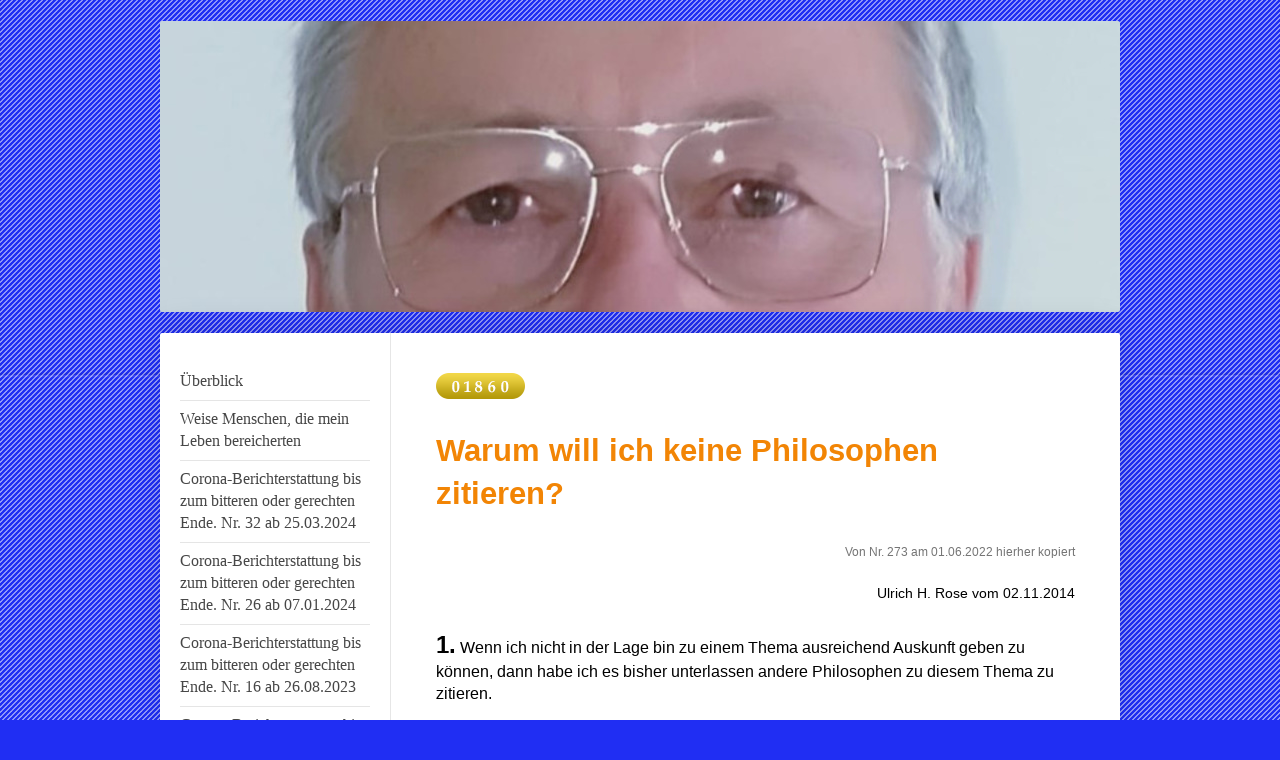

--- FILE ---
content_type: text/html; charset=UTF-8
request_url: https://www.bewusstsein1a.de/wichtiges-aus-db-de/warum-will-ich-keine-philosophen-zitieren/
body_size: 20216
content:
<!DOCTYPE html>
<html lang="de"  ><head prefix="og: http://ogp.me/ns# fb: http://ogp.me/ns/fb# business: http://ogp.me/ns/business#">
    <meta http-equiv="Content-Type" content="text/html; charset=utf-8"/>
    <meta name="generator" content="IONOS MyWebsite"/>
        
    <link rel="dns-prefetch" href="//cdn.website-start.de/"/>
    <link rel="dns-prefetch" href="//124.mod.mywebsite-editor.com"/>
    <link rel="dns-prefetch" href="https://124.sb.mywebsite-editor.com/"/>
    <link rel="shortcut icon" href="https://www.bewusstsein1a.de/s/misc/favicon.ico?1674907944"/>
        <title> - Warum will ich keine Philosophen zitieren?</title>
    <style type="text/css">@media screen and (max-device-width: 1024px) {.diyw a.switchViewWeb {display: inline !important;}}</style>
    <style type="text/css">@media screen and (min-device-width: 1024px) {
            .mediumScreenDisabled { display:block }
            .smallScreenDisabled { display:block }
        }
        @media screen and (max-device-width: 1024px) { .mediumScreenDisabled { display:none } }
        @media screen and (max-device-width: 568px) { .smallScreenDisabled { display:none } }
                @media screen and (min-width: 1024px) {
            .mobilepreview .mediumScreenDisabled { display:block }
            .mobilepreview .smallScreenDisabled { display:block }
        }
        @media screen and (max-width: 1024px) { .mobilepreview .mediumScreenDisabled { display:none } }
        @media screen and (max-width: 568px) { .mobilepreview .smallScreenDisabled { display:none } }</style>
    <meta name="viewport" content="width=device-width, initial-scale=1, maximum-scale=1, minimal-ui"/>

<meta name="format-detection" content="telephone=no"/>
        <meta name="keywords" content="Angebot, Kompetenz, Beratung"/>
            <meta name="description" content="Neue Seite"/>
            <meta name="robots" content="index,follow"/>
        <link href="//cdn.website-start.de/templates/2040/style.css?1763478093678" rel="stylesheet" type="text/css"/>
    <link href="https://www.bewusstsein1a.de/s/style/theming.css?1707412553" rel="stylesheet" type="text/css"/>
    <link href="//cdn.website-start.de/app/cdn/min/group/web.css?1763478093678" rel="stylesheet" type="text/css"/>
<link href="//cdn.website-start.de/app/cdn/min/moduleserver/css/de_DE/common,counter,shoppingbasket?1763478093678" rel="stylesheet" type="text/css"/>
    <link href="//cdn.website-start.de/app/cdn/min/group/mobilenavigation.css?1763478093678" rel="stylesheet" type="text/css"/>
    <link href="https://124.sb.mywebsite-editor.com/app/logstate2-css.php?site=319980974&amp;t=1769763429" rel="stylesheet" type="text/css"/>

<script type="text/javascript">
    /* <![CDATA[ */
var stagingMode = '';
    /* ]]> */
</script>
<script src="https://124.sb.mywebsite-editor.com/app/logstate-js.php?site=319980974&amp;t=1769763429"></script>

    <link href="//cdn.website-start.de/templates/2040/print.css?1763478093678" rel="stylesheet" media="print" type="text/css"/>
    <script type="text/javascript">
    /* <![CDATA[ */
    var systemurl = 'https://124.sb.mywebsite-editor.com/';
    var webPath = '/';
    var proxyName = '';
    var webServerName = 'www.bewusstsein1a.de';
    var sslServerUrl = 'https://www.bewusstsein1a.de';
    var nonSslServerUrl = 'http://www.bewusstsein1a.de';
    var webserverProtocol = 'http://';
    var nghScriptsUrlPrefix = '//124.mod.mywebsite-editor.com';
    var sessionNamespace = 'DIY_SB';
    var jimdoData = {
        cdnUrl:  '//cdn.website-start.de/',
        messages: {
            lightBox: {
    image : 'Bild',
    of: 'von'
}

        },
        isTrial: 0,
        pageId: 363191    };
    var script_basisID = "319980974";

    diy = window.diy || {};
    diy.web = diy.web || {};

        diy.web.jsBaseUrl = "//cdn.website-start.de/s/build/";

    diy.context = diy.context || {};
    diy.context.type = diy.context.type || 'web';
    /* ]]> */
</script>

<script type="text/javascript" src="//cdn.website-start.de/app/cdn/min/group/web.js?1763478093678" crossorigin="anonymous"></script><script type="text/javascript" src="//cdn.website-start.de/s/build/web.bundle.js?1763478093678" crossorigin="anonymous"></script><script type="text/javascript" src="//cdn.website-start.de/app/cdn/min/group/mobilenavigation.js?1763478093678" crossorigin="anonymous"></script><script src="//cdn.website-start.de/app/cdn/min/moduleserver/js/de_DE/common,counter,shoppingbasket?1763478093678"></script>
<script type="text/javascript" src="https://cdn.website-start.de/proxy/apps/static/resource/dependencies/"></script><script type="text/javascript">
                    if (typeof require !== 'undefined') {
                        require.config({
                            waitSeconds : 10,
                            baseUrl : 'https://cdn.website-start.de/proxy/apps/static/js/'
                        });
                    }
                </script><script type="text/javascript" src="//cdn.website-start.de/app/cdn/min/group/pfcsupport.js?1763478093678" crossorigin="anonymous"></script>    <meta property="og:type" content="business.business"/>
    <meta property="og:url" content="https://www.bewusstsein1a.de/wichtiges-aus-db-de/warum-will-ich-keine-philosophen-zitieren/"/>
    <meta property="og:title" content=" - Warum will ich keine Philosophen zitieren?"/>
            <meta property="og:description" content="Neue Seite"/>
                <meta property="og:image" content="https://www.bewusstsein1a.de/s/img/emotionheader.jpg"/>
        <meta property="business:contact_data:country_name" content="Deutschland"/>
    
    <meta property="business:contact_data:locality" content="Schwandorf"/>
    
    <meta property="business:contact_data:email" content="ulrichhrose@web.de"/>
    <meta property="business:contact_data:postal_code" content="92421"/>
    <meta property="business:contact_data:phone_number" content=" +49 0173 3535045"/>
    
    
</head>


<body class="body diyBgActive  cc-pagemode-default diyfeNoSidebar diy-market-de_DE" data-pageid="363191" id="page-363191">
    
    <div class="diyw">
        <div class="diyweb diywebSingleNav">
	<div class="diywebContainer">
		<div class="diyfeMobileNav">
		
<nav id="diyfeMobileNav" class="diyfeCA diyfeCA1" role="navigation">
    <a title="Navigation aufklappen/zuklappen">Navigation aufklappen/zuklappen</a>
    <ul class="mainNav1"><li class=" hasSubNavigation"><a data-page-id="162156" href="https://www.bewusstsein1a.de/" class=" level_1"><span>Überblick</span></a><span class="diyfeDropDownSubOpener">&nbsp;</span><div class="diyfeDropDownSubList diyfeCA diyfeCA1"><ul class="mainNav2"><li class=" hasSubNavigation"><a data-page-id="359127" href="https://www.bewusstsein1a.de/überblick/aufrufe-zum-wohle-der-kinder/" class=" level_2"><span>Aufrufe zum Wohle der Kinder</span></a><span class="diyfeDropDownSubOpener">&nbsp;</span><div class="diyfeDropDownSubList diyfeCA diyfeCA1"><ul class="mainNav3"><li class=" hasSubNavigation"><a data-page-id="359128" href="https://www.bewusstsein1a.de/überblick/aufrufe-zum-wohle-der-kinder/1-sucht-die-5-weisen-in-jedem-land/" class=" level_3"><span>1. Sucht die 5 Weisen in jedem Land!</span></a></li><li class=" hasSubNavigation"><a data-page-id="359129" href="https://www.bewusstsein1a.de/überblick/aufrufe-zum-wohle-der-kinder/2-philosophen-fangt-an-zu-denken/" class=" level_3"><span>2. Philosophen, fangt an zu DenKen!</span></a></li><li class=" hasSubNavigation"><a data-page-id="359130" href="https://www.bewusstsein1a.de/überblick/aufrufe-zum-wohle-der-kinder/3-verbannt-soziopathen/" class=" level_3"><span>3. Verbannt Soziopathen!</span></a></li><li class=" hasSubNavigation"><a data-page-id="359131" href="https://www.bewusstsein1a.de/überblick/aufrufe-zum-wohle-der-kinder/4-verbannt-finanzjongleure/" class=" level_3"><span>4. Verbannt Finanzjongleure!</span></a></li><li class=" hasSubNavigation"><a data-page-id="359132" href="https://www.bewusstsein1a.de/überblick/aufrufe-zum-wohle-der-kinder/5-verbreitet-den-richtig-gestellten-artikel-1-der-menschenrechte/" class=" level_3"><span>5. Verbreitet den richtig gestellten Artikel 1 der Menschenrechte!</span></a></li><li class=" hasSubNavigation"><a data-page-id="359133" href="https://www.bewusstsein1a.de/überblick/aufrufe-zum-wohle-der-kinder/6-lehrt-denken-nicht-gedachtes/" class=" level_3"><span>6. Lehrt DenKen, nicht Gedachtes!</span></a></li><li class=" hasSubNavigation"><a data-page-id="359134" href="https://www.bewusstsein1a.de/überblick/aufrufe-zum-wohle-der-kinder/7-setzt-die-zweite-reformation-vom-jahr-2017-um/" class=" level_3"><span>7. Setzt die zweite Reformation vom Jahr 2017 um!</span></a></li><li class=" hasSubNavigation"><a data-page-id="359135" href="https://www.bewusstsein1a.de/überblick/aufrufe-zum-wohle-der-kinder/8-alte-und-weise-menschen-an-die-macht/" class=" level_3"><span>8. Alte und weise Menschen an die Macht!</span></a></li><li class=" hasSubNavigation"><a data-page-id="359136" href="https://www.bewusstsein1a.de/überblick/aufrufe-zum-wohle-der-kinder/9-aufruf-an-die-intellektuellen/" class=" level_3"><span>9. Aufruf an die Intellektuellen</span></a></li><li class=" hasSubNavigation"><a data-page-id="359137" href="https://www.bewusstsein1a.de/überblick/aufrufe-zum-wohle-der-kinder/10-verbessert-eure-gesetze-eure-sprache-und-ansprachen/" class=" level_3"><span>10.Verbessert Eure Gesetze, eure Sprache und Ansprachen</span></a></li><li class=" hasSubNavigation"><a data-page-id="359717" href="https://www.bewusstsein1a.de/überblick/aufrufe-zum-wohle-der-kinder/11-bessere-lehrer-für-unsere-kinder/" class=" level_3"><span>11. Bessere Lehrer für unsere Kinder</span></a></li><li class=" hasSubNavigation"><a data-page-id="359569" href="https://www.bewusstsein1a.de/überblick/aufrufe-zum-wohle-der-kinder/fahrplan-für-eine-bessere-und-friedlichere-welt/" class=" level_3"><span>Fahrplan für eine bessere und friedlichere Welt</span></a></li></ul></div></li><li class=" hasSubNavigation"><a data-page-id="352564" href="https://www.bewusstsein1a.de/überblick/legasthenie-plus-adhs-von-einem-legastheniker-erklärt/" class=" level_2"><span>Legasthenie plus ADHS, von einem Legastheniker erklärt</span></a></li><li class=" hasSubNavigation"><a data-page-id="352574" href="https://www.bewusstsein1a.de/überblick/das-immanuel-kant-syndrom/" class=" level_2"><span>Das Immanuel Kant-Syndrom</span></a><span class="diyfeDropDownSubOpener">&nbsp;</span><div class="diyfeDropDownSubList diyfeCA diyfeCA1"><ul class="mainNav3"><li class=" hasSubNavigation"><a data-page-id="365756" href="https://www.bewusstsein1a.de/überblick/das-immanuel-kant-syndrom/das-eierpikser-syndrom/" class=" level_3"><span>Das Eierpikser-Syndrom</span></a></li><li class=" hasSubNavigation"><a data-page-id="352575" href="https://www.bewusstsein1a.de/überblick/das-immanuel-kant-syndrom/die-verstandzerfransende-impertinenz/" class=" level_3"><span>Die verstandzerfransende Impertinenz</span></a></li><li class=" hasSubNavigation"><a data-page-id="352577" href="https://www.bewusstsein1a.de/überblick/das-immanuel-kant-syndrom/immanuel-kant-ein-irrer-wirrer/" class=" level_3"><span>Immanuel Kant, ein irrer Wirrer?</span></a></li><li class=" hasSubNavigation"><a data-page-id="352578" href="https://www.bewusstsein1a.de/überblick/das-immanuel-kant-syndrom/habe-mut-dich-deines-eigenen-verstandes-zu-bedienen/" class=" level_3"><span>Habe Mut Dich Deines eigenen Verstandes zu bedienen</span></a></li></ul></div></li><li class=" hasSubNavigation"><a data-page-id="367544" href="https://www.bewusstsein1a.de/überblick/das-harald-lesch-syndrom-oder-harald-lesch-paradoxon/" class=" level_2"><span>Das Harald Lesch-Syndrom oder Harald-Lesch-Paradoxon</span></a></li><li class=" hasSubNavigation"><a data-page-id="352567" href="https://www.bewusstsein1a.de/überblick/ist-verstand-und-vernunft-ausreichend-bei-den-menschen-vorhanden/" class=" level_2"><span>Ist Verstand und Vernunft ausreichend bei den Menschen vorhanden?</span></a></li><li class=" hasSubNavigation"><a data-page-id="352588" href="https://www.bewusstsein1a.de/überblick/wissen-ist-meistens-angelerntes-wissen-welches-dann-als-fremdwissen-zu-bezeichnen-ist/" class=" level_2"><span>Wissen ist meistens angelerntes Wissen, welches dann als Fremdwissen zu bezeichnen ist.</span></a><span class="diyfeDropDownSubOpener">&nbsp;</span><div class="diyfeDropDownSubList diyfeCA diyfeCA1"><ul class="mainNav3"><li class=" hasSubNavigation"><a data-page-id="353517" href="https://www.bewusstsein1a.de/überblick/wissen-ist-meistens-angelerntes-wissen-welches-dann-als-fremdwissen-zu-bezeichnen-ist/selbsterkenntnis/" class=" level_3"><span>Selbsterkenntnis?</span></a></li></ul></div></li><li class=" hasSubNavigation"><a data-page-id="353693" href="https://www.bewusstsein1a.de/überblick/wie-beeinflusst-großes-wissen-die-wirklichkeit/" class=" level_2"><span>Wie beeinflusst großes Wissen die Wirklichkeit?</span></a><span class="diyfeDropDownSubOpener">&nbsp;</span><div class="diyfeDropDownSubList diyfeCA diyfeCA1"><ul class="mainNav3"><li class=" hasSubNavigation"><a data-page-id="353718" href="https://www.bewusstsein1a.de/überblick/wie-beeinflusst-großes-wissen-die-wirklichkeit/intellektuelle-verwirrung-und-verirrung/" class=" level_3"><span>Intellektuelle Verwirrung und Verirrung</span></a></li></ul></div></li><li class=" hasSubNavigation"><a data-page-id="363245" href="https://www.bewusstsein1a.de/überblick/die-4-degneration-der-menschen-durch-computer-das-gehirn-betreffend/" class=" level_2"><span>Die 4. Degneration der Menschen durch Computer, das Gehirn betreffend</span></a></li><li class=" hasSubNavigation"><a data-page-id="364169" href="https://www.bewusstsein1a.de/überblick/die-12-unterschiedlichen-menschentypen/" class=" level_2"><span>Die 12 unterschiedlichen Menschentypen</span></a></li></ul></div></li><li class=" hasSubNavigation"><a data-page-id="363673" href="https://www.bewusstsein1a.de/weise-menschen-die-mein-leben-bereicherten/" class=" level_1"><span>Weise Menschen, die mein Leben bereicherten</span></a><span class="diyfeDropDownSubOpener">&nbsp;</span><div class="diyfeDropDownSubList diyfeCA diyfeCA1"><ul class="mainNav2"><li class=" hasSubNavigation"><a data-page-id="363682" href="https://www.bewusstsein1a.de/weise-menschen-die-mein-leben-bereicherten/weisheitsskala-von-prof-paul-baltes/" class=" level_2"><span>Weisheitsskala von Prof. Paul Baltes</span></a></li><li class=" hasSubNavigation"><a data-page-id="363683" href="https://www.bewusstsein1a.de/weise-menschen-die-mein-leben-bereicherten/weise-ist-man-nicht-weise-kann-man-nur-werden-über-die-zeit/" class=" level_2"><span>Weise ist man nicht, weise kann man nur werden - über die Zeit.</span></a></li></ul></div></li><li class=" hasSubNavigation"><a data-page-id="369314" href="https://www.bewusstsein1a.de/corona-berichterstattung-bis-zum-bitteren-oder-gerechten-ende-nr-32-ab-25-03-2024/" class=" level_1"><span>Corona-Berichterstattung bis zum bitteren oder gerechten Ende. Nr. 32 ab 25.03.2024</span></a><span class="diyfeDropDownSubOpener">&nbsp;</span><div class="diyfeDropDownSubList diyfeCA diyfeCA1"><ul class="mainNav2"><li class=" hasSubNavigation"><a data-page-id="369401" href="https://www.bewusstsein1a.de/corona-berichterstattung-bis-zum-bitteren-oder-gerechten-ende-nr-32-ab-25-03-2024/corona-berichterstattung-bis-zum-bitteren-oder-gerechten-ende-nr-33-ab-02-04-2024/" class=" level_2"><span>Corona-Berichterstattung bis zum bitteren oder gerechten Ende. Nr. 33 ab 02.04.2024</span></a></li><li class=" hasSubNavigation"><a data-page-id="369494" href="https://www.bewusstsein1a.de/corona-berichterstattung-bis-zum-bitteren-oder-gerechten-ende-nr-32-ab-25-03-2024/corona-berichterstattung-bis-zum-bitteren-oder-gerechten-ende-nr-34-ab-14-04-2024/" class=" level_2"><span>Corona-Berichterstattung bis zum bitteren oder gerechten Ende. Nr. 34 ab 14.04.2024</span></a></li><li class=" hasSubNavigation"><a data-page-id="369656" href="https://www.bewusstsein1a.de/corona-berichterstattung-bis-zum-bitteren-oder-gerechten-ende-nr-32-ab-25-03-2024/corona-berichterstattung-bis-zum-bitteren-oder-gerechten-ende-nr-35-ab-03-05-2024/" class=" level_2"><span>Corona-Berichterstattung bis zum bitteren oder gerechten Ende. Nr. 35 ab 03.05.2024</span></a></li></ul></div></li><li class=" hasSubNavigation"><a data-page-id="368634" href="https://www.bewusstsein1a.de/corona-berichterstattung-bis-zum-bitteren-oder-gerechten-ende-nr-26-ab-07-01-2024/" class=" level_1"><span>Corona-Berichterstattung bis zum bitteren oder gerechten Ende. Nr. 26 ab 07.01.2024</span></a><span class="diyfeDropDownSubOpener">&nbsp;</span><div class="diyfeDropDownSubList diyfeCA diyfeCA1"><ul class="mainNav2"><li class=" hasSubNavigation"><a data-page-id="368705" href="https://www.bewusstsein1a.de/corona-berichterstattung-bis-zum-bitteren-oder-gerechten-ende-nr-26-ab-07-01-2024/corona-berichterstattung-bis-zum-bitteren-oder-gerechten-ende-nr-27-ab-16-01-2024/" class=" level_2"><span>Corona-Berichterstattung bis zum bitteren oder gerechten Ende. Nr. 27 ab 16.01.2024</span></a></li><li class=" hasSubNavigation"><a data-page-id="368795" href="https://www.bewusstsein1a.de/corona-berichterstattung-bis-zum-bitteren-oder-gerechten-ende-nr-26-ab-07-01-2024/corona-berichterstattung-bis-zum-bitteren-oder-gerechten-ende-nr-28-ab-29-01-2024/" class=" level_2"><span>Corona-Berichterstattung bis zum bitteren oder gerechten Ende. Nr. 28 ab 29.01.2024</span></a></li><li class=" hasSubNavigation"><a data-page-id="368849" href="https://www.bewusstsein1a.de/corona-berichterstattung-bis-zum-bitteren-oder-gerechten-ende-nr-26-ab-07-01-2024/corona-berichterstattung-bis-zum-bitteren-oder-gerechten-ende-nr-29-ab-09-02-2024/" class=" level_2"><span>Corona-Berichterstattung bis zum bitteren oder gerechten Ende. Nr. 29 ab 09.02.2024</span></a></li><li class=" hasSubNavigation"><a data-page-id="368973" href="https://www.bewusstsein1a.de/corona-berichterstattung-bis-zum-bitteren-oder-gerechten-ende-nr-26-ab-07-01-2024/corona-berichterstattung-bis-zum-bitteren-oder-gerechten-ende-nr-30-ab-26-02-2024/" class=" level_2"><span>Corona-Berichterstattung bis zum bitteren oder gerechten Ende. Nr. 30 ab 26.02.2024</span></a></li><li class=" hasSubNavigation"><a data-page-id="369064" href="https://www.bewusstsein1a.de/corona-berichterstattung-bis-zum-bitteren-oder-gerechten-ende-nr-26-ab-07-01-2024/corona-berichterstattung-bis-zum-bitteren-oder-gerechten-ende-nr-31-ab-08-03-2024/" class=" level_2"><span>Corona-Berichterstattung bis zum bitteren oder gerechten Ende. Nr. 31 ab 08.03.2024</span></a></li></ul></div></li><li class=" hasSubNavigation"><a data-page-id="367500" href="https://www.bewusstsein1a.de/corona-berichterstattung-bis-zum-bitteren-oder-gerechten-ende-nr-16-ab-26-08-2023/" class=" level_1"><span>Corona-Berichterstattung bis zum bitteren oder gerechten Ende. Nr. 16 ab 26.08.2023</span></a><span class="diyfeDropDownSubOpener">&nbsp;</span><div class="diyfeDropDownSubList diyfeCA diyfeCA1"><ul class="mainNav2"><li class=" hasSubNavigation"><a data-page-id="367542" href="https://www.bewusstsein1a.de/corona-berichterstattung-bis-zum-bitteren-oder-gerechten-ende-nr-16-ab-26-08-2023/corona-berichterstattung-bis-zum-bitteren-oder-gerechten-ende-nr-17-ab-02-09-2023/" class=" level_2"><span>Corona-Berichterstattung bis zum bitteren oder gerechten Ende. Nr. 17 ab 02.09.2023</span></a></li><li class=" hasSubNavigation"><a data-page-id="367721" href="https://www.bewusstsein1a.de/corona-berichterstattung-bis-zum-bitteren-oder-gerechten-ende-nr-16-ab-26-08-2023/corona-berichterstattung-bis-zum-bitteren-oder-gerechten-ende-nr-18-ab-15-09-2023/" class=" level_2"><span>Corona-Berichterstattung bis zum bitteren oder gerechten Ende. Nr. 18 ab 15.09.2023</span></a></li><li class=" hasSubNavigation"><a data-page-id="367756" href="https://www.bewusstsein1a.de/corona-berichterstattung-bis-zum-bitteren-oder-gerechten-ende-nr-16-ab-26-08-2023/corona-berichterstattung-bis-zum-bitteren-oder-gerechten-ende-nr-19-ab-25-09-2023/" class=" level_2"><span>Corona-Berichterstattung bis zum bitteren oder gerechten Ende. Nr. 19 ab 25.09.2023</span></a></li><li class=" hasSubNavigation"><a data-page-id="367844" href="https://www.bewusstsein1a.de/corona-berichterstattung-bis-zum-bitteren-oder-gerechten-ende-nr-16-ab-26-08-2023/corona-berichterstattung-bis-zum-bitteren-oder-gerechten-ende-nr-20-ab-03-10-2023/" class=" level_2"><span>Corona-Berichterstattung bis zum bitteren oder gerechten Ende. Nr. 20 ab 03.10.2023</span></a></li><li class=" hasSubNavigation"><a data-page-id="367947" href="https://www.bewusstsein1a.de/corona-berichterstattung-bis-zum-bitteren-oder-gerechten-ende-nr-16-ab-26-08-2023/corona-berichterstattung-bis-zum-bitteren-oder-gerechten-ende-nr-21-ab-11-10-2023/" class=" level_2"><span>Corona-Berichterstattung bis zum bitteren oder gerechten Ende. Nr. 21 ab 11.10.2023</span></a></li><li class=" hasSubNavigation"><a data-page-id="368128" href="https://www.bewusstsein1a.de/corona-berichterstattung-bis-zum-bitteren-oder-gerechten-ende-nr-16-ab-26-08-2023/corona-berichterstattung-bis-zum-bitteren-oder-gerechten-ende-nr-22-ab-01-11-2023/" class=" level_2"><span>Corona-Berichterstattung bis zum bitteren oder gerechten Ende. Nr. 22 ab 01.11.2023</span></a></li><li class=" hasSubNavigation"><a data-page-id="368252" href="https://www.bewusstsein1a.de/corona-berichterstattung-bis-zum-bitteren-oder-gerechten-ende-nr-16-ab-26-08-2023/corona-berichterstattung-bis-zum-bitteren-oder-gerechten-ende-nr-23-ab-18-11-2023/" class=" level_2"><span>Corona-Berichterstattung bis zum bitteren oder gerechten Ende. Nr. 23 ab 18.11.2023</span></a></li><li class=" hasSubNavigation"><a data-page-id="368355" href="https://www.bewusstsein1a.de/corona-berichterstattung-bis-zum-bitteren-oder-gerechten-ende-nr-16-ab-26-08-2023/corona-berichterstattung-bis-zum-bitteren-oder-gerechten-ende-nr-24-ab-02-12-2023/" class=" level_2"><span>Corona-Berichterstattung bis zum bitteren oder gerechten Ende. Nr. 24 ab 02.12.2023</span></a></li><li class=" hasSubNavigation"><a data-page-id="368438" href="https://www.bewusstsein1a.de/corona-berichterstattung-bis-zum-bitteren-oder-gerechten-ende-nr-16-ab-26-08-2023/corona-berichterstattung-bis-zum-bitteren-oder-gerechten-ende-nr-25-ab-12-12-2023/" class=" level_2"><span>Corona-Berichterstattung bis zum bitteren oder gerechten Ende. Nr. 25 ab 12.12.2023</span></a></li></ul></div></li><li class=" hasSubNavigation"><a data-page-id="366418" href="https://www.bewusstsein1a.de/corona-berichterstattung-bis-zum-bitteren-oder-gerechten-ende-nr-01-ab-dem-24-04-2023/" class=" level_1"><span>Corona-Berichterstattung bis zum bitteren oder gerechten Ende. Nr. 01 ab dem 24.04.2023</span></a><span class="diyfeDropDownSubOpener">&nbsp;</span><div class="diyfeDropDownSubList diyfeCA diyfeCA1"><ul class="mainNav2"><li class=" hasSubNavigation"><a data-page-id="366570" href="https://www.bewusstsein1a.de/corona-berichterstattung-bis-zum-bitteren-oder-gerechten-ende-nr-01-ab-dem-24-04-2023/corona-berichterstattung-bis-zum-bitteren-oder-gerechten-ende-nr-02-ab-dem-05-05-2023/" class=" level_2"><span>Corona-Berichterstattung bis zum bitteren oder gerechten Ende. Nr. 02 ab dem 05.05.2023</span></a></li><li class=" hasSubNavigation"><a data-page-id="366662" href="https://www.bewusstsein1a.de/corona-berichterstattung-bis-zum-bitteren-oder-gerechten-ende-nr-01-ab-dem-24-04-2023/corona-berichterstattung-bis-zum-bitteren-oder-gerechten-ende-nr-03-ab-dem-13-05-2023/" class=" level_2"><span>Corona-Berichterstattung bis zum bitteren oder gerechten Ende. Nr. 03 ab dem 13.05.2023</span></a></li><li class=" hasSubNavigation"><a data-page-id="366714" href="https://www.bewusstsein1a.de/corona-berichterstattung-bis-zum-bitteren-oder-gerechten-ende-nr-01-ab-dem-24-04-2023/corona-berichterstattung-bis-zum-bitteren-oder-gerechten-ende-nr-04-ab-dem-29-05-2023/" class=" level_2"><span>Corona-Berichterstattung bis zum bitteren oder gerechten Ende. Nr. 04 ab dem 29.05.2023</span></a></li><li class=" hasSubNavigation"><a data-page-id="366772" href="https://www.bewusstsein1a.de/corona-berichterstattung-bis-zum-bitteren-oder-gerechten-ende-nr-01-ab-dem-24-04-2023/corona-berichterstattung-bis-zum-bitteren-oder-gerechten-ende-nr-05-ab-dem-04-06-2023/" class=" level_2"><span>Corona-Berichterstattung bis zum bitteren oder gerechten Ende. Nr. 05 ab dem 04.06.2023</span></a></li><li class=" hasSubNavigation"><a data-page-id="366834" href="https://www.bewusstsein1a.de/corona-berichterstattung-bis-zum-bitteren-oder-gerechten-ende-nr-01-ab-dem-24-04-2023/corona-berichterstattung-bis-zum-bitteren-oder-gerechten-ende-nr-06-ab-dem-11-06-2023/" class=" level_2"><span>Corona-Berichterstattung bis zum bitteren oder gerechten Ende. Nr. 06 ab dem 11.06.2023</span></a></li><li class=" hasSubNavigation"><a data-page-id="366895" href="https://www.bewusstsein1a.de/corona-berichterstattung-bis-zum-bitteren-oder-gerechten-ende-nr-01-ab-dem-24-04-2023/corona-berichterstattung-bis-zum-bitteren-oder-gerechten-ende-nr-07-ab-dem-19-06-2023/" class=" level_2"><span>Corona-Berichterstattung bis zum bitteren oder gerechten Ende. Nr. 07 ab dem 19.06.2023</span></a></li><li class=" hasSubNavigation"><a data-page-id="366995" href="https://www.bewusstsein1a.de/corona-berichterstattung-bis-zum-bitteren-oder-gerechten-ende-nr-01-ab-dem-24-04-2023/corona-berichterstattung-bis-zum-bitteren-oder-gerechten-ende-nr-08-ab-dem-03-07-2023/" class=" level_2"><span>Corona-Berichterstattung bis zum bitteren oder gerechten Ende. Nr. 08 ab dem 03.07.2023</span></a></li><li class=" hasSubNavigation"><a data-page-id="367031" href="https://www.bewusstsein1a.de/corona-berichterstattung-bis-zum-bitteren-oder-gerechten-ende-nr-01-ab-dem-24-04-2023/corona-berichterstattung-bis-zum-bitteren-oder-gerechten-ende-nr-09-ab-dem-10-07-2023/" class=" level_2"><span>Corona-Berichterstattung bis zum bitteren oder gerechten Ende. Nr. 09 ab dem 10.07.2023</span></a></li><li class=" hasSubNavigation"><a data-page-id="367073" href="https://www.bewusstsein1a.de/corona-berichterstattung-bis-zum-bitteren-oder-gerechten-ende-nr-01-ab-dem-24-04-2023/corona-berichterstattung-bis-zum-bitteren-oder-gerechten-ende-nr-10-ab-dem-17-07-2023/" class=" level_2"><span>Corona-Berichterstattung bis zum bitteren oder gerechten Ende. Nr. 10 ab dem 17.07.2023</span></a></li><li class=" hasSubNavigation"><a data-page-id="367146" href="https://www.bewusstsein1a.de/corona-berichterstattung-bis-zum-bitteren-oder-gerechten-ende-nr-01-ab-dem-24-04-2023/corona-berichterstattung-bis-zum-bitteren-oder-gerechten-ende-nr-11-ab-19-07-2023/" class=" level_2"><span>Corona-Berichterstattung bis zum bitteren oder gerechten Ende. Nr. 11 ab 19.07.2023</span></a><span class="diyfeDropDownSubOpener">&nbsp;</span><div class="diyfeDropDownSubList diyfeCA diyfeCA1"><ul class="mainNav3"><li class=" hasSubNavigation"><a data-page-id="367173" href="https://www.bewusstsein1a.de/corona-berichterstattung-bis-zum-bitteren-oder-gerechten-ende-nr-01-ab-dem-24-04-2023/corona-berichterstattung-bis-zum-bitteren-oder-gerechten-ende-nr-11-ab-19-07-2023/recherche-hammer-zu-graphen-in-phsyilogischer-kochsalzlösung-und-in-corona-impfungen/" class=" level_3"><span>Recherche-Hammer zu GRAPHEN in phsyilogischer Kochsalzlösung und in Corona-Impfungen</span></a></li><li class=" hasSubNavigation"><a data-page-id="367175" href="https://www.bewusstsein1a.de/corona-berichterstattung-bis-zum-bitteren-oder-gerechten-ende-nr-01-ab-dem-24-04-2023/corona-berichterstattung-bis-zum-bitteren-oder-gerechten-ende-nr-11-ab-19-07-2023/klima-hysterie-und-corona-hysterie-reichen-sich-die-hand/" class=" level_3"><span>Klima-Hysterie und Corona-Hysterie reichen sich die Hand</span></a></li></ul></div></li><li class=" hasSubNavigation"><a data-page-id="367183" href="https://www.bewusstsein1a.de/corona-berichterstattung-bis-zum-bitteren-oder-gerechten-ende-nr-01-ab-dem-24-04-2023/corona-berichterstattung-bis-zum-bitteren-oder-gerechten-ende-nr-12-ab-23-07-2023/" class=" level_2"><span>Corona-Berichterstattung bis zum bitteren oder gerechten Ende. Nr. 12 ab 23.07.2023</span></a></li><li class=" hasSubNavigation"><a data-page-id="367251" href="https://www.bewusstsein1a.de/corona-berichterstattung-bis-zum-bitteren-oder-gerechten-ende-nr-01-ab-dem-24-04-2023/corona-berichterstattung-bis-zum-bitteren-oder-gerechten-ende-nr-13-ab-03-08-2023/" class=" level_2"><span>Corona-Berichterstattung bis zum bitteren oder gerechten Ende. Nr. 13 ab 03.08.2023</span></a></li><li class=" hasSubNavigation"><a data-page-id="367306" href="https://www.bewusstsein1a.de/corona-berichterstattung-bis-zum-bitteren-oder-gerechten-ende-nr-01-ab-dem-24-04-2023/corona-berichterstattung-bis-zum-bitteren-oder-gerechten-ende-nr-14-ab-09-08-2023/" class=" level_2"><span>Corona-Berichterstattung bis zum bitteren oder gerechten Ende. Nr. 14 ab 09.08.2023</span></a></li><li class=" hasSubNavigation"><a data-page-id="367415" href="https://www.bewusstsein1a.de/corona-berichterstattung-bis-zum-bitteren-oder-gerechten-ende-nr-01-ab-dem-24-04-2023/corona-berichterstattung-bis-zum-bitteren-oder-gerechten-ende-nr-15-ab-19-08-2023/" class=" level_2"><span>Corona-Berichterstattung bis zum bitteren oder gerechten Ende. Nr. 15 ab 19.08.2023</span></a></li></ul></div></li><li class=" hasSubNavigation"><a data-page-id="363451" href="https://www.bewusstsein1a.de/logik/" class=" level_1"><span>Logik</span></a><span class="diyfeDropDownSubOpener">&nbsp;</span><div class="diyfeDropDownSubList diyfeCA diyfeCA1"><ul class="mainNav2"><li class=" hasSubNavigation"><a data-page-id="363452" href="https://www.bewusstsein1a.de/logik/es-gibt-nur-eine-wahrheit/" class=" level_2"><span>Es gibt nur eine Wahrheit</span></a></li><li class=" hasSubNavigation"><a data-page-id="363955" href="https://www.bewusstsein1a.de/logik/die-lüge-und-die-wahrheit-kommen-im-gleichen-gewand-daher/" class=" level_2"><span>Die Lüge und die Wahrheit kommen im gleichen Gewand daher</span></a></li><li class=" hasSubNavigation"><a data-page-id="363453" href="https://www.bewusstsein1a.de/logik/das-lernverhalten-im-gehirn-wird-durch-die-gene-beeinflusst/" class=" level_2"><span>Das Lernverhalten im Gehirn wird durch die Gene beeinflusst</span></a></li></ul></div></li><li class=" hasSubNavigation"><a data-page-id="363923" href="https://www.bewusstsein1a.de/über-die-freiheit/" class=" level_1"><span>Über die Freiheit</span></a></li><li class=" hasSubNavigation"><a data-page-id="359787" href="https://www.bewusstsein1a.de/betrug-und-selbstbetrug/" class=" level_1"><span>Betrug und Selbstbetrug</span></a><span class="diyfeDropDownSubOpener">&nbsp;</span><div class="diyfeDropDownSubList diyfeCA diyfeCA1"><ul class="mainNav2"><li class=" hasSubNavigation"><a data-page-id="359788" href="https://www.bewusstsein1a.de/betrug-und-selbstbetrug/betrug-und-selbstbetrug-2/" class=" level_2"><span>Betrug und Selbstbetrug 2</span></a></li><li class=" hasSubNavigation"><a data-page-id="359822" href="https://www.bewusstsein1a.de/betrug-und-selbstbetrug/betrug-und-selbstbetrug-3/" class=" level_2"><span>Betrug und Selbstbetrug 3</span></a></li></ul></div></li><li class=" hasSubNavigation"><a data-page-id="368769" href="https://www.bewusstsein1a.de/die-co2-lüge/" class=" level_1"><span>Die CO2-Lüge</span></a></li><li class=" hasSubNavigation"><a data-page-id="354044" href="https://www.bewusstsein1a.de/neutrales-zu-corona/" class=" level_1"><span>Neutrales zu Corona</span></a></li><li class=" hasSubNavigation"><a data-page-id="354322" href="https://www.bewusstsein1a.de/die-chronologie-des-coronawahnsinns/" class=" level_1"><span>Die Chronologie des Coronawahnsinns</span></a></li><li class=" hasSubNavigation"><a data-page-id="361522" href="https://www.bewusstsein1a.de/die-chronologie-2-des-coronawahnsinns/" class=" level_1"><span>Die Chronologie 2 des Coronawahnsinns</span></a></li><li class=" hasSubNavigation"><a data-page-id="361128" href="https://www.bewusstsein1a.de/coronawahnsinn-6-ab-13-11-2021-das-ende/" class=" level_1"><span>Coronawahnsinn 6. Ab 13.11.2021 Das Ende</span></a><span class="diyfeDropDownSubOpener">&nbsp;</span><div class="diyfeDropDownSubList diyfeCA diyfeCA1"><ul class="mainNav2"><li class=" hasSubNavigation"><a data-page-id="361168" href="https://www.bewusstsein1a.de/coronawahnsinn-6-ab-13-11-2021-das-ende/coronawahnsinn-6-ab-17-11-2021-das-ende/" class=" level_2"><span>Coronawahnsinn 6. Ab 17.11.2021 Das Ende</span></a></li><li class=" hasSubNavigation"><a data-page-id="361225" href="https://www.bewusstsein1a.de/coronawahnsinn-6-ab-13-11-2021-das-ende/coronawahnsinn-6-ab-23-11-2021-das-ende/" class=" level_2"><span>Coronawahnsinn 6. Ab 23.11.2021 Das Ende</span></a></li><li class=" hasSubNavigation"><a data-page-id="361272" href="https://www.bewusstsein1a.de/coronawahnsinn-6-ab-13-11-2021-das-ende/coronawahnsinn-6-ab-26-11-2021-das-ende/" class=" level_2"><span>Coronawahnsinn 6. Ab 26.11.2021 Das Ende</span></a></li><li class=" hasSubNavigation"><a data-page-id="361303" href="https://www.bewusstsein1a.de/coronawahnsinn-6-ab-13-11-2021-das-ende/coronawahnsinn-6-ab-30-11-2021-das-ende/" class=" level_2"><span>Coronawahnsinn 6. Ab 30.11.2021 Das Ende</span></a></li><li class=" hasSubNavigation"><a data-page-id="361338" href="https://www.bewusstsein1a.de/coronawahnsinn-6-ab-13-11-2021-das-ende/coronawahnsinn-6-ab-03-12-2021-das-ende/" class=" level_2"><span>Coronawahnsinn 6. Ab 03.12.2021 Das Ende</span></a></li><li class=" hasSubNavigation"><a data-page-id="361401" href="https://www.bewusstsein1a.de/coronawahnsinn-6-ab-13-11-2021-das-ende/coronawahnsinn-6-ab-08-12-2021-das-ende/" class=" level_2"><span>Coronawahnsinn 6. Ab 08.12.2021 Das Ende</span></a></li><li class=" hasSubNavigation"><a data-page-id="361445" href="https://www.bewusstsein1a.de/coronawahnsinn-6-ab-13-11-2021-das-ende/coronawahnsinn-6-ab-12-12-2021-das-ende/" class=" level_2"><span>Coronawahnsinn 6. Ab 12.12.2021 Das Ende</span></a></li><li class=" hasSubNavigation"><a data-page-id="361495" href="https://www.bewusstsein1a.de/coronawahnsinn-6-ab-13-11-2021-das-ende/coronawahnsinn-6-ab-15-12-2021-das-ende/" class=" level_2"><span>Coronawahnsinn 6. Ab 15.12.2021 Das Ende</span></a></li><li class=" hasSubNavigation"><a data-page-id="361519" href="https://www.bewusstsein1a.de/coronawahnsinn-6-ab-13-11-2021-das-ende/coronawahnsinn-6-ab-18-12-2021-das-ende/" class=" level_2"><span>Coronawahnsinn 6. Ab 18.12.2021 Das Ende</span></a></li><li class=" hasSubNavigation"><a data-page-id="361553" href="https://www.bewusstsein1a.de/coronawahnsinn-6-ab-13-11-2021-das-ende/coronawahnsinn-6-ab-22-12-2021-das-ende/" class=" level_2"><span>Coronawahnsinn 6. Ab 22.12.2021 Das Ende</span></a></li><li class=" hasSubNavigation"><a data-page-id="361608" href="https://www.bewusstsein1a.de/coronawahnsinn-6-ab-13-11-2021-das-ende/coronawahnsinn-6-ab-26-12-2021-das-ende/" class=" level_2"><span>Coronawahnsinn 6. Ab 26.12.2021 Das Ende</span></a></li><li class=" hasSubNavigation"><a data-page-id="361618" href="https://www.bewusstsein1a.de/coronawahnsinn-6-ab-13-11-2021-das-ende/coronawahnsinn-6-ab-29-12-2021-das-ende/" class=" level_2"><span>Coronawahnsinn 6. Ab 29.12.2021 Das Ende</span></a></li><li class=" hasSubNavigation"><a data-page-id="361661" href="https://www.bewusstsein1a.de/coronawahnsinn-6-ab-13-11-2021-das-ende/coronawahnsinn-6-ab-04-01-2022-das-ende/" class=" level_2"><span>Coronawahnsinn 6. Ab 04.01.2022 Das Ende</span></a></li><li class=" hasSubNavigation"><a data-page-id="361705" href="https://www.bewusstsein1a.de/coronawahnsinn-6-ab-13-11-2021-das-ende/coronawahnsinn-6-ab-09-01-2022-das-ende/" class=" level_2"><span>Coronawahnsinn 6. Ab 09.01.2022 Das Ende</span></a></li><li class=" hasSubNavigation"><a data-page-id="361733" href="https://www.bewusstsein1a.de/coronawahnsinn-6-ab-13-11-2021-das-ende/coronawahnsinn-6-ab-13-01-2022-das-ende/" class=" level_2"><span>Coronawahnsinn 6. Ab 13.01.2022 Das Ende</span></a></li><li class=" hasSubNavigation"><a data-page-id="361824" href="https://www.bewusstsein1a.de/coronawahnsinn-6-ab-13-11-2021-das-ende/coronawahnsinn-6-ab-20-01-2022-das-ende/" class=" level_2"><span>Coronawahnsinn 6. Ab 20.01.2022 Das Ende</span></a></li><li class=" hasSubNavigation"><a data-page-id="361853" href="https://www.bewusstsein1a.de/coronawahnsinn-6-ab-13-11-2021-das-ende/coronawahnsinn-6-ab-24-01-2022-das-ende/" class=" level_2"><span>Coronawahnsinn 6. Ab 24.01.2022 Das Ende</span></a></li><li class=" hasSubNavigation"><a data-page-id="361957" href="https://www.bewusstsein1a.de/coronawahnsinn-6-ab-13-11-2021-das-ende/coronawahnsinn-6-ab-29-01-2022-das-ende/" class=" level_2"><span>Coronawahnsinn 6. Ab 29.01.2022 Das Ende</span></a></li><li class=" hasSubNavigation"><a data-page-id="362020" href="https://www.bewusstsein1a.de/coronawahnsinn-6-ab-13-11-2021-das-ende/coronawahnsinn-6-ab-02-02-2022-das-ende/" class=" level_2"><span>Coronawahnsinn 6. Ab 02.02.2022 Das Ende</span></a></li><li class=" hasSubNavigation"><a data-page-id="362093" href="https://www.bewusstsein1a.de/coronawahnsinn-6-ab-13-11-2021-das-ende/coronawahnsinn-6-ab-09-02-2022-das-ende/" class=" level_2"><span>Coronawahnsinn 6. Ab 09.02.2022 Das Ende</span></a></li><li class=" hasSubNavigation"><a data-page-id="362133" href="https://www.bewusstsein1a.de/coronawahnsinn-6-ab-13-11-2021-das-ende/coronawahnsinn-6-ab-13-02-2022-das-ende/" class=" level_2"><span>Coronawahnsinn 6. Ab 13.02.2022 Das Ende</span></a></li><li class=" hasSubNavigation"><a data-page-id="362179" href="https://www.bewusstsein1a.de/coronawahnsinn-6-ab-13-11-2021-das-ende/coronawahnsinn-6-ab-17-02-2022-das-ende/" class=" level_2"><span>Coronawahnsinn 6. Ab 17.02.2022 Das Ende</span></a></li><li class=" hasSubNavigation"><a data-page-id="362245" href="https://www.bewusstsein1a.de/coronawahnsinn-6-ab-13-11-2021-das-ende/coronawahnsinn-6-ab-24-02-2022-der-beginn-des-ablenkungsmanövers-ukraine-von-der-corona-diktatur-w/" class=" level_2"><span>Coronawahnsinn 6. Ab 24.02.2022 Der Beginn des Ablenkungsmanövers Ukraine von der Corona-Diktatur w</span></a></li><li class=" hasSubNavigation"><a data-page-id="362288" href="https://www.bewusstsein1a.de/coronawahnsinn-6-ab-13-11-2021-das-ende/coronawahnsinn-6-ab-01-03-2022-das-ende/" class=" level_2"><span>Coronawahnsinn 6. Ab 01.03.2022 Das Ende</span></a></li><li class=" hasSubNavigation"><a data-page-id="362350" href="https://www.bewusstsein1a.de/coronawahnsinn-6-ab-13-11-2021-das-ende/coronawahnsinn-6-ab-05-03-2022-das-ende/" class=" level_2"><span>Coronawahnsinn 6. Ab 05.03.2022 Das Ende</span></a></li></ul></div></li><li class=" hasSubNavigation"><a data-page-id="362404" href="https://www.bewusstsein1a.de/coronawahnsinn-7-ab-10-03-2022-pandemie-der-herzinfarkte/" class=" level_1"><span>Coronawahnsinn 7. Ab 10.03.2022 Pandemie der Herzinfarkte</span></a><span class="diyfeDropDownSubOpener">&nbsp;</span><div class="diyfeDropDownSubList diyfeCA diyfeCA1"><ul class="mainNav2"><li class=" hasSubNavigation"><a data-page-id="362504" href="https://www.bewusstsein1a.de/coronawahnsinn-7-ab-10-03-2022-pandemie-der-herzinfarkte/coronawahnsinn-7-ab-19-03-2022/" class=" level_2"><span>Coronawahnsinn 7. Ab 19.03.2022</span></a></li><li class=" hasSubNavigation"><a data-page-id="362543" href="https://www.bewusstsein1a.de/coronawahnsinn-7-ab-10-03-2022-pandemie-der-herzinfarkte/coronawahnsinn-7-ab-24-03-2022/" class=" level_2"><span>Coronawahnsinn 7. Ab 24.03.2022</span></a></li><li class=" hasSubNavigation"><a data-page-id="362614" href="https://www.bewusstsein1a.de/coronawahnsinn-7-ab-10-03-2022-pandemie-der-herzinfarkte/coronawahnsinn-7-ab-31-03-2022/" class=" level_2"><span>Coronawahnsinn 7. Ab 31.03.2022</span></a></li><li class=" hasSubNavigation"><a data-page-id="362660" href="https://www.bewusstsein1a.de/coronawahnsinn-7-ab-10-03-2022-pandemie-der-herzinfarkte/coronawahnsinn-7-ab-05-04-2022/" class=" level_2"><span>Coronawahnsinn 7. Ab 05.04.2022</span></a></li><li class=" hasSubNavigation"><a data-page-id="362700" href="https://www.bewusstsein1a.de/coronawahnsinn-7-ab-10-03-2022-pandemie-der-herzinfarkte/coronawahnsinn-7-ab-10-04-2022/" class=" level_2"><span>Coronawahnsinn 7. Ab 10.04.2022</span></a></li><li class=" hasSubNavigation"><a data-page-id="362761" href="https://www.bewusstsein1a.de/coronawahnsinn-7-ab-10-03-2022-pandemie-der-herzinfarkte/coronawahnsinn-7-ab-16-04-2022/" class=" level_2"><span>Coronawahnsinn 7. Ab 16.04.2022</span></a></li><li class=" hasSubNavigation"><a data-page-id="362858" href="https://www.bewusstsein1a.de/coronawahnsinn-7-ab-10-03-2022-pandemie-der-herzinfarkte/coronawahnsinn-7-ab-23-04-2022/" class=" level_2"><span>Coronawahnsinn 7. Ab 23.04.2022</span></a></li></ul></div></li><li class=" hasSubNavigation"><a data-page-id="362988" href="https://www.bewusstsein1a.de/coronawahnsinn-8-ab-08-05-2022-die-lügen-werden-immer-dreister/" class=" level_1"><span>Coronawahnsinn 8. Ab 08.05.2022. Die Lügen werden immer dreister</span></a><span class="diyfeDropDownSubOpener">&nbsp;</span><div class="diyfeDropDownSubList diyfeCA diyfeCA1"><ul class="mainNav2"><li class=" hasSubNavigation"><a data-page-id="363093" href="https://www.bewusstsein1a.de/coronawahnsinn-8-ab-08-05-2022-die-lügen-werden-immer-dreister/coronawahnsinn-8-ab-23-05-2022-die-lügen-werden-immer-dreister/" class=" level_2"><span>Coronawahnsinn 8. Ab 23.05.2022. Die Lügen werden immer dreister</span></a></li></ul></div></li><li class=" hasSubNavigation"><a data-page-id="354345" href="https://www.bewusstsein1a.de/resilienz-die-psychische-widerstandfähigkeit-weniger-menschen/" class=" level_1"><span>Resilienz, die psychische Widerstandfähigkeit weniger Menschen</span></a><span class="diyfeDropDownSubOpener">&nbsp;</span><div class="diyfeDropDownSubList diyfeCA diyfeCA1"><ul class="mainNav2"><li class=" hasSubNavigation"><a data-page-id="354346" href="https://www.bewusstsein1a.de/resilienz-die-psychische-widerstandfähigkeit-weniger-menschen/ich-bin-resilient-ein-beispiel-dazu/" class=" level_2"><span>Ich bin resilient. Ein Beispiel dazu.</span></a></li></ul></div></li><li class=" hasSubNavigation"><a data-page-id="362414" href="https://www.bewusstsein1a.de/schwarmintelligenz-von-ulrich-h-rose-beurteilt/" class=" level_1"><span>Schwarmintelligenz von Ulrich H. Rose beurteilt</span></a></li><li class="parent hasSubNavigation"><a data-page-id="352650" href="https://www.bewusstsein1a.de/wichtiges-aus-db-de/" class="parent level_1"><span>Wichtiges aus DB.de</span></a><span class="diyfeDropDownSubOpener">&nbsp;</span><div class="diyfeDropDownSubList diyfeCA diyfeCA1"><ul class="mainNav2"><li class=" hasSubNavigation"><a data-page-id="352826" href="https://www.bewusstsein1a.de/wichtiges-aus-db-de/intelligenz-und-iq/" class=" level_2"><span>Intelligenz und IQ</span></a><span class="diyfeDropDownSubOpener">&nbsp;</span><div class="diyfeDropDownSubList diyfeCA diyfeCA1"><ul class="mainNav3"><li class=" hasSubNavigation"><a data-page-id="363382" href="https://www.bewusstsein1a.de/wichtiges-aus-db-de/intelligenz-und-iq/intelligentes-verhalten-setzt-intelligenz-voraus/" class=" level_3"><span>Intelligentes Verhalten setzt Intelligenz voraus</span></a></li><li class=" hasSubNavigation"><a data-page-id="363383" href="https://www.bewusstsein1a.de/wichtiges-aus-db-de/intelligenz-und-iq/voraussetzungen-für-intelligenz/" class=" level_3"><span>Voraussetzungen für Intelligenz</span></a></li><li class=" hasSubNavigation"><a data-page-id="363211" href="https://www.bewusstsein1a.de/wichtiges-aus-db-de/intelligenz-und-iq/gedanken-zum-buch-von-thilo-sarrazin-deutschland-schafft-sich-ab/" class=" level_3"><span>Gedanken zum Buch von Thilo Sarrazin "Deutschland schafft sich ab"</span></a></li><li class=" hasSubNavigation"><a data-page-id="363212" href="https://www.bewusstsein1a.de/wichtiges-aus-db-de/intelligenz-und-iq/intelligenz-und-gene-von-ulrich-h-rose/" class=" level_3"><span>Intelligenz und Gene von Ulrich H. Rose</span></a></li><li class=" hasSubNavigation"><a data-page-id="353209" href="https://www.bewusstsein1a.de/wichtiges-aus-db-de/intelligenz-und-iq/die-vorausetzungen-für-intelligentes-verhalten-bei-den-menschen-sind/" class=" level_3"><span>Die Vorausetzungen für intelligentes Verhalten bei den Menschen sind:</span></a></li><li class=" hasSubNavigation"><a data-page-id="363215" href="https://www.bewusstsein1a.de/wichtiges-aus-db-de/intelligenz-und-iq/der-gleichmachungswahn/" class=" level_3"><span>Der Gleichmachungswahn</span></a></li><li class=" hasSubNavigation"><a data-page-id="366751" href="https://www.bewusstsein1a.de/wichtiges-aus-db-de/intelligenz-und-iq/rauchen-macht-dumm-rauchen-ist-dumm/" class=" level_3"><span>Rauchen macht dumm - Rauchen ist dumm</span></a></li><li class=" hasSubNavigation"><a data-page-id="352907" href="https://www.bewusstsein1a.de/wichtiges-aus-db-de/intelligenz-und-iq/gedanken-über-das-lügen/" class=" level_3"><span>Gedanken über das Lügen</span></a></li><li class=" hasSubNavigation"><a data-page-id="359206" href="https://www.bewusstsein1a.de/wichtiges-aus-db-de/intelligenz-und-iq/die-probleme-dieser-welt-verursacht-durch-soziopathen/" class=" level_3"><span>Die Probleme dieser Welt, verursacht durch Soziopathen!</span></a></li><li class=" hasSubNavigation"><a data-page-id="359208" href="https://www.bewusstsein1a.de/wichtiges-aus-db-de/intelligenz-und-iq/strategien-um-soziopathen-loszuwerden/" class=" level_3"><span>Strategien, um Soziopathen loszuwerden</span></a></li><li class=" hasSubNavigation"><a data-page-id="353053" href="https://www.bewusstsein1a.de/wichtiges-aus-db-de/intelligenz-und-iq/fehlerkorrektur-beim-pc-und-im-gehirn/" class=" level_3"><span>Fehlerkorrektur beim PC und im Gehirn</span></a></li><li class=" hasSubNavigation"><a data-page-id="353524" href="https://www.bewusstsein1a.de/wichtiges-aus-db-de/intelligenz-und-iq/softwareprogramm-updates-die-modernen-zeit-und-geldvernichter/" class=" level_3"><span>Softwareprogramm-Updates, die modernen Zeit- und Geldvernichter</span></a></li></ul></div></li><li class=" hasSubNavigation"><a data-page-id="359694" href="https://www.bewusstsein1a.de/wichtiges-aus-db-de/ist-verstand-und-vernunft-ausreichend-bei-den-menschen-vorhanden/" class=" level_2"><span>Ist Verstand und Vernunft ausreichend bei den Menschen vorhanden?</span></a></li><li class=" hasSubNavigation"><a data-page-id="363217" href="https://www.bewusstsein1a.de/wichtiges-aus-db-de/kritik-und-kritik-fähigkeit/" class=" level_2"><span>Kritik und Kritik-Fähigkeit</span></a></li><li class=" hasSubNavigation"><a data-page-id="362535" href="https://www.bewusstsein1a.de/wichtiges-aus-db-de/die-menschlichkeitsfabel-von-ulrich-h-rose/" class=" level_2"><span>Die Menschlichkeitsfabel von Ulrich H. Rose</span></a></li><li class=" hasSubNavigation"><a data-page-id="352675" href="https://www.bewusstsein1a.de/wichtiges-aus-db-de/was-bedeutet-bewusstsein/" class=" level_2"><span>Was bedeutet Bewusstsein?</span></a><span class="diyfeDropDownSubOpener">&nbsp;</span><div class="diyfeDropDownSubList diyfeCA diyfeCA1"><ul class="mainNav3"><li class=" hasSubNavigation"><a data-page-id="354236" href="https://www.bewusstsein1a.de/wichtiges-aus-db-de/was-bedeutet-bewusstsein/die-3-typen-von-klugen-menschen-und-ihre-auswirkungen-aufeinander/" class=" level_3"><span>Die 3 Typen von klugen Menschen und Ihre Auswirkungen aufeinander</span></a></li><li class=" hasSubNavigation"><a data-page-id="353355" href="https://www.bewusstsein1a.de/wichtiges-aus-db-de/was-bedeutet-bewusstsein/auflösung-zu-bewusstsein-und-agu/" class=" level_3"><span>Auflösung zu Bewusstsein und AGU</span></a></li><li class=" hasSubNavigation"><a data-page-id="353364" href="https://www.bewusstsein1a.de/wichtiges-aus-db-de/was-bedeutet-bewusstsein/gedankenhorizonte-agu/" class=" level_3"><span>Gedankenhorizonte + AGU</span></a></li><li class=" hasSubNavigation"><a data-page-id="352651" href="https://www.bewusstsein1a.de/wichtiges-aus-db-de/was-bedeutet-bewusstsein/die-wahre-liebe/" class=" level_3"><span>Die wahre Liebe</span></a></li></ul></div></li><li class=" hasSubNavigation"><a data-page-id="352840" href="https://www.bewusstsein1a.de/wichtiges-aus-db-de/glauben-wissen/" class=" level_2"><span>glauben - wissen</span></a><span class="diyfeDropDownSubOpener">&nbsp;</span><div class="diyfeDropDownSubList diyfeCA diyfeCA1"><ul class="mainNav3"><li class=" hasSubNavigation"><a data-page-id="363310" href="https://www.bewusstsein1a.de/wichtiges-aus-db-de/glauben-wissen/das-tragende-des-glaubens-ist-die-angst/" class=" level_3"><span>Das Tragende des Glaubens ist die Angst</span></a></li><li class=" hasSubNavigation"><a data-page-id="352841" href="https://www.bewusstsein1a.de/wichtiges-aus-db-de/glauben-wissen/kinder-glaubten-früher-dass-der-klapperstorch-die-kinder-bringt/" class=" level_3"><span>Kinder glaubten früher, dass der Klapperstorch die Kinder bringt</span></a></li><li class=" hasSubNavigation"><a data-page-id="354566" href="https://www.bewusstsein1a.de/wichtiges-aus-db-de/glauben-wissen/wissen-und-wirklichkeit/" class=" level_3"><span>Wissen und Wirklichkeit</span></a></li><li class=" hasSubNavigation"><a data-page-id="364287" href="https://www.bewusstsein1a.de/wichtiges-aus-db-de/glauben-wissen/das-gegenteil-von-weise-ist-wissen/" class=" level_3"><span>Das Gegenteil von weise ist Wissen</span></a></li></ul></div></li><li class=" hasSubNavigation"><a data-page-id="352847" href="https://www.bewusstsein1a.de/wichtiges-aus-db-de/wichtige-fragen-und-antworten/" class=" level_2"><span>Wichtige Fragen und Antworten</span></a><span class="diyfeDropDownSubOpener">&nbsp;</span><div class="diyfeDropDownSubList diyfeCA diyfeCA1"><ul class="mainNav3"><li class=" hasSubNavigation"><a data-page-id="352935" href="https://www.bewusstsein1a.de/wichtiges-aus-db-de/wichtige-fragen-und-antworten/was-ist-stress/" class=" level_3"><span>Was ist Stress?</span></a></li><li class=" hasSubNavigation"><a data-page-id="352942" href="https://www.bewusstsein1a.de/wichtiges-aus-db-de/wichtige-fragen-und-antworten/was-macht-einen-menschen-aus/" class=" level_3"><span>Was macht einen Menschen aus?</span></a></li><li class=" hasSubNavigation"><a data-page-id="353126" href="https://www.bewusstsein1a.de/wichtiges-aus-db-de/wichtige-fragen-und-antworten/was-ist-der-sinn-des-lebens/" class=" level_3"><span>Was ist der Sinn des Lebens?</span></a></li><li class=" hasSubNavigation"><a data-page-id="353198" href="https://www.bewusstsein1a.de/wichtiges-aus-db-de/wichtige-fragen-und-antworten/wann-denke-ich/" class=" level_3"><span>Wann denke ich?</span></a></li><li class=" hasSubNavigation"><a data-page-id="353160" href="https://www.bewusstsein1a.de/wichtiges-aus-db-de/wichtige-fragen-und-antworten/was-ist-die-beste-fragestellung-der-welt/" class=" level_3"><span>Was ist die beste Fragestellung der Welt?</span></a></li><li class=" hasSubNavigation"><a data-page-id="353195" href="https://www.bewusstsein1a.de/wichtiges-aus-db-de/wichtige-fragen-und-antworten/was-bedeutet-der-augenblick/" class=" level_3"><span>Was bedeutet der Augenblick?</span></a></li><li class=" hasSubNavigation"><a data-page-id="353196" href="https://www.bewusstsein1a.de/wichtiges-aus-db-de/wichtige-fragen-und-antworten/was-bedeutet-verstehen-im-zusammenhang-mit-akzeptieren/" class=" level_3"><span>Was bedeutet Verstehen im Zusammenhang mit Akzeptieren?</span></a></li><li class=" hasSubNavigation"><a data-page-id="352943" href="https://www.bewusstsein1a.de/wichtiges-aus-db-de/wichtige-fragen-und-antworten/beurteile-dich-selbst/" class=" level_3"><span>Beurteile Dich selbst</span></a></li></ul></div></li><li class=" hasSubNavigation"><a data-page-id="353805" href="https://www.bewusstsein1a.de/wichtiges-aus-db-de/offene-briefe-an/" class=" level_2"><span>Offene Briefe an ...</span></a><span class="diyfeDropDownSubOpener">&nbsp;</span><div class="diyfeDropDownSubList diyfeCA diyfeCA1"><ul class="mainNav3"><li class=" hasSubNavigation"><a data-page-id="353806" href="https://www.bewusstsein1a.de/wichtiges-aus-db-de/offene-briefe-an/joachim-gauck-bundespräsident/" class=" level_3"><span>Joachim Gauck, Bundespräsident</span></a></li><li class=" hasSubNavigation"><a data-page-id="353819" href="https://www.bewusstsein1a.de/wichtiges-aus-db-de/offene-briefe-an/horst-köhler-bundespräsident/" class=" level_3"><span>Horst Köhler, Bundespräsident</span></a></li><li class=" hasSubNavigation"><a data-page-id="353834" href="https://www.bewusstsein1a.de/wichtiges-aus-db-de/offene-briefe-an/nsa-farce-helmut-schmidt-überflüssige-dienste/" class=" level_3"><span>NSA-Farce Helmut Schmidt: "Überflüssige Dienste"</span></a></li><li class=" hasSubNavigation"><a data-page-id="353869" href="https://www.bewusstsein1a.de/wichtiges-aus-db-de/offene-briefe-an/horst-seehofer-18-05-2016-16-07-2018/" class=" level_3"><span>Horst Seehofer 18.05.2016 + 16.07.2018</span></a></li><li class=" hasSubNavigation"><a data-page-id="353913" href="https://www.bewusstsein1a.de/wichtiges-aus-db-de/offene-briefe-an/angela-merkel-13-04-2020/" class=" level_3"><span>Angela Merkel 13.04.2020</span></a></li><li class=" hasSubNavigation"><a data-page-id="361659" href="https://www.bewusstsein1a.de/wichtiges-aus-db-de/offene-briefe-an/markus-söder-25-04-2020-indirekt/" class=" level_3"><span>Markus Söder 25.04.2020 indirekt</span></a></li><li class=" hasSubNavigation"><a data-page-id="353855" href="https://www.bewusstsein1a.de/wichtiges-aus-db-de/offene-briefe-an/markus-söder-29-04-2020/" class=" level_3"><span>Markus Söder 29.04.2020</span></a></li><li class=" hasSubNavigation"><a data-page-id="353914" href="https://www.bewusstsein1a.de/wichtiges-aus-db-de/offene-briefe-an/an-die-vivis-08-05-2020/" class=" level_3"><span>An die ViVis 08.05.2020</span></a></li></ul></div></li><li class=" hasSubNavigation"><a data-page-id="353018" href="https://www.bewusstsein1a.de/wichtiges-aus-db-de/fortschritt-ist-nichts-anderes-als-evolution/" class=" level_2"><span>Fortschritt ist nichts anderes als Evolution</span></a></li><li class=" hasSubNavigation"><a data-page-id="353895" href="https://www.bewusstsein1a.de/wichtiges-aus-db-de/die-vier-degenerationen-der-menschen-das-gehirn-betreffend/" class=" level_2"><span>Die vier Degenerationen der Menschen, das Gehirn betreffend</span></a></li><li class=" hasSubNavigation"><a data-page-id="363267" href="https://www.bewusstsein1a.de/wichtiges-aus-db-de/gedanken-über-unseren-denkapparat-das-gehirn/" class=" level_2"><span>Gedanken über unseren Denkapparat, das Gehirn</span></a></li><li class=" hasSubNavigation"><a data-page-id="363767" href="https://www.bewusstsein1a.de/wichtiges-aus-db-de/gedanken-über-mein-denkvermögen/" class=" level_2"><span>Gedanken über mein Denkvermögen</span></a></li><li class=" hasSubNavigation"><a data-page-id="363260" href="https://www.bewusstsein1a.de/wichtiges-aus-db-de/welche-möglichkeiten-des-denkens-haben-die-menschen-zu-beginn-des-21-jahrhunderts-im-vergleich-zu-v/" class=" level_2"><span>Welche Möglichkeiten des Denkens haben die Menschen zu Beginn des 21. Jahrhunderts im Vergleich zu v</span></a></li><li class=" hasSubNavigation"><a data-page-id="363268" href="https://www.bewusstsein1a.de/wichtiges-aus-db-de/meine-vorteile-beim-denken/" class=" level_2"><span>Meine Vorteile beim DenKen</span></a></li><li class=" hasSubNavigation"><a data-page-id="363271" href="https://www.bewusstsein1a.de/wichtiges-aus-db-de/gibt-es-das-ende-das-denkens/" class=" level_2"><span>Gibt es das Ende das DenKens?</span></a></li><li class=" hasSubNavigation"><a data-page-id="363273" href="https://www.bewusstsein1a.de/wichtiges-aus-db-de/mein-leben-verlief-bisher-logisch/" class=" level_2"><span>Mein Leben verlief bisher logisch</span></a></li><li class=" hasSubNavigation"><a data-page-id="353501" href="https://www.bewusstsein1a.de/wichtiges-aus-db-de/platons-gedanken-zur-macht/" class=" level_2"><span>Platons Gedanken zur Macht</span></a><span class="diyfeDropDownSubOpener">&nbsp;</span><div class="diyfeDropDownSubList diyfeCA diyfeCA1"><ul class="mainNav3"><li class=" hasSubNavigation"><a data-page-id="363632" href="https://www.bewusstsein1a.de/wichtiges-aus-db-de/platons-gedanken-zur-macht/geld-und-macht-aus-dem-nichts-schöpfen/" class=" level_3"><span>Geld und Macht aus dem NICHTS schöpfen</span></a></li><li class=" hasSubNavigation"><a data-page-id="357641" href="https://www.bewusstsein1a.de/wichtiges-aus-db-de/platons-gedanken-zur-macht/kopfschuss-glatte-eins/" class=" level_3"><span>Kopfschuss: Glatte Eins!</span></a></li></ul></div></li><li class=" hasSubNavigation"><a data-page-id="353502" href="https://www.bewusstsein1a.de/wichtiges-aus-db-de/je-älter-und-angepasster-der-mensch-wird-umso-ohnmächtiger-oder-auch-mächtiger-wird-er/" class=" level_2"><span>Je älter und angepasster der Mensch wird, umso ohnmächtiger oder auch mächtiger wird er</span></a><span class="diyfeDropDownSubOpener">&nbsp;</span><div class="diyfeDropDownSubList diyfeCA diyfeCA1"><ul class="mainNav3"><li class=" hasSubNavigation"><a data-page-id="353510" href="https://www.bewusstsein1a.de/wichtiges-aus-db-de/je-älter-und-angepasster-der-mensch-wird-umso-ohnmächtiger-oder-auch-mächtiger-wird-er/jeder-ist-ein-häuptling-zum-thema-kindererziehung-der-indianer/" class=" level_3"><span>"Jeder ist ein Häuptling" zum Thema Kindererziehung der Indianer</span></a></li></ul></div></li><li class=" hasSubNavigation"><a data-page-id="353511" href="https://www.bewusstsein1a.de/wichtiges-aus-db-de/das-leben-eines-menschen-kann-mit-einem-wassertropfen-vergleichen-werden/" class=" level_2"><span>Das Leben eines Menschen kann mit einem Wassertropfen vergleichen werden</span></a></li><li class=" hasSubNavigation"><a data-page-id="353239" href="https://www.bewusstsein1a.de/wichtiges-aus-db-de/sterbehilfe-ein-akt-der-gnade/" class=" level_2"><span>Sterbehilfe, ein Akt der Gnade!</span></a><span class="diyfeDropDownSubOpener">&nbsp;</span><div class="diyfeDropDownSubList diyfeCA diyfeCA1"><ul class="mainNav3"><li class=" hasSubNavigation"><a data-page-id="353640" href="https://www.bewusstsein1a.de/wichtiges-aus-db-de/sterbehilfe-ein-akt-der-gnade/um-das-vertrauen-eines-menschen-zu-gewinnen/" class=" level_3"><span>Um das Vertrauen eines Menschen zu gewinnen</span></a></li></ul></div></li><li class=" hasSubNavigation"><a data-page-id="358198" href="https://www.bewusstsein1a.de/wichtiges-aus-db-de/der-logos-ist-die-wahrheit-selbst-heraklit/" class=" level_2"><span>Der Logos ist die Wahrheit selbst. Heraklit</span></a></li><li class=" hasSubNavigation"><a data-page-id="363420" href="https://www.bewusstsein1a.de/wichtiges-aus-db-de/mein-gespräch-mit-buddha/" class=" level_2"><span>Mein Gespräch mit Buddha</span></a></li><li class=" hasSubNavigation"><a data-page-id="360081" href="https://www.bewusstsein1a.de/wichtiges-aus-db-de/gedanken-über-sinne-und-sinnesorgane-es-gibt-nur-einen-gehirnsinn/" class=" level_2"><span>Gedanken über Sinne und Sinnesorgane. Es gibt nur einen Gehirnsinn!</span></a></li><li class=" hasSubNavigation"><a data-page-id="360095" href="https://www.bewusstsein1a.de/wichtiges-aus-db-de/die-immaterielle-gedankenwolke/" class=" level_2"><span>Die immaterielle Gedankenwolke</span></a><span class="diyfeDropDownSubOpener">&nbsp;</span><div class="diyfeDropDownSubList diyfeCA diyfeCA1"><ul class="mainNav3"><li class=" hasSubNavigation"><a data-page-id="360102" href="https://www.bewusstsein1a.de/wichtiges-aus-db-de/die-immaterielle-gedankenwolke/immaterielle-gedankenwolke-gegenwartserfassung/" class=" level_3"><span>Immaterielle Gedankenwolke + Gegenwartserfassung</span></a></li></ul></div></li><li class=" hasSubNavigation"><a data-page-id="362579" href="https://www.bewusstsein1a.de/wichtiges-aus-db-de/im-licht-ist-zeit-und-materie-enthalten/" class=" level_2"><span>Im Licht ist Zeit und Materie enthalten</span></a></li><li class=" hasSubNavigation"><a data-page-id="363193" href="https://www.bewusstsein1a.de/wichtiges-aus-db-de/die-zeit-von-ulrich-h-rose/" class=" level_2"><span>Die Zeit von Ulrich H. Rose</span></a></li><li class=" hasSubNavigation"><a data-page-id="360151" href="https://www.bewusstsein1a.de/wichtiges-aus-db-de/definition-und-interpretation/" class=" level_2"><span>Definition und Interpretation</span></a></li><li class=" hasSubNavigation"><a data-page-id="360583" href="https://www.bewusstsein1a.de/wichtiges-aus-db-de/meine-links-rechts-schwäche/" class=" level_2"><span>Meine LINKS-RECHTS-Schwäche</span></a></li><li class=" hasSubNavigation"><a data-page-id="360664" href="https://www.bewusstsein1a.de/wichtiges-aus-db-de/das-peter-prinzip/" class=" level_2"><span>Das Peter-Prinzip</span></a></li><li class=" hasSubNavigation"><a data-page-id="363388" href="https://www.bewusstsein1a.de/wichtiges-aus-db-de/horst-köhler-macht-sich-schuldig-an-unseren-kindern/" class=" level_2"><span>Horst Köhler macht sich schuldig an unseren Kindern</span></a></li><li class=" hasSubNavigation"><a data-page-id="360945" href="https://www.bewusstsein1a.de/wichtiges-aus-db-de/beeinflussungen-für-dein-leben/" class=" level_2"><span>Beeinflussungen für Dein Leben</span></a></li><li class=" hasSubNavigation"><a data-page-id="360979" href="https://www.bewusstsein1a.de/wichtiges-aus-db-de/linke-rechte-unterschiede/" class=" level_2"><span>LINKE - RECHTE - Unterschiede?</span></a></li><li class=" hasSubNavigation"><a data-page-id="360983" href="https://www.bewusstsein1a.de/wichtiges-aus-db-de/der-sichere-weg-zum-wutbürger/" class=" level_2"><span>Der sichere Weg zum Wutbürger</span></a></li><li class=" hasSubNavigation"><a data-page-id="360984" href="https://www.bewusstsein1a.de/wichtiges-aus-db-de/stuttgart-21/" class=" level_2"><span>Stuttgart 21</span></a></li><li class=" hasSubNavigation"><a data-page-id="363253" href="https://www.bewusstsein1a.de/wichtiges-aus-db-de/verantwortlichkeiten-zu-stuttgart-21/" class=" level_2"><span>Verantwortlichkeiten zu Stuttgart 21</span></a></li><li class=" hasSubNavigation"><a data-page-id="361018" href="https://www.bewusstsein1a.de/wichtiges-aus-db-de/inselgesinnungen/" class=" level_2"><span>Inselgesinnungen</span></a></li><li class=" hasSubNavigation"><a data-page-id="363709" href="https://www.bewusstsein1a.de/wichtiges-aus-db-de/proko-ø-der-irrsinn-von-pro-und-kontra/" class=" level_2"><span>proko-ø. Der Irrsinn von pro und kontra</span></a></li><li class=" hasSubNavigation"><a data-page-id="361064" href="https://www.bewusstsein1a.de/wichtiges-aus-db-de/was-verbirgt-sich-hinter-dem-islam/" class=" level_2"><span>Was verbirgt sich hinter dem Islam?</span></a></li><li class=" hasSubNavigation"><a data-page-id="361067" href="https://www.bewusstsein1a.de/wichtiges-aus-db-de/der-untergang-des-morgenlandes/" class=" level_2"><span>Der Untergang des Morgenlandes.</span></a></li><li class=" hasSubNavigation"><a data-page-id="361629" href="https://www.bewusstsein1a.de/wichtiges-aus-db-de/aktuelle-entwicklung-in-den-arabischen-staaten-februar-2011/" class=" level_2"><span>Aktuelle Entwicklung in den arabischen Staaten, Februar 2011</span></a></li><li class=" hasSubNavigation"><a data-page-id="361196" href="https://www.bewusstsein1a.de/wichtiges-aus-db-de/gezuse-menschen/" class=" level_2"><span>GEZUSE-Menschen</span></a></li><li class=" hasSubNavigation"><a data-page-id="361275" href="https://www.bewusstsein1a.de/wichtiges-aus-db-de/die-presse-darf-nicht-die-freiheit-haben/" class=" level_2"><span>Die Presse darf nicht die Freiheit haben</span></a></li><li class=" hasSubNavigation"><a data-page-id="361696" href="https://www.bewusstsein1a.de/wichtiges-aus-db-de/n200-n400-und-gegenwartserfassung/" class=" level_2"><span>N200, N400 und Gegenwartserfassung</span></a></li><li class=" hasSubNavigation"><a data-page-id="363695" href="https://www.bewusstsein1a.de/wichtiges-aus-db-de/die-eigene-einstellung-bestimmt-den-blick-auf-die-welt/" class=" level_2"><span>Die eigene Einstellung bestimmt den Blick auf die Welt</span></a></li><li class=" hasSubNavigation"><a data-page-id="361714" href="https://www.bewusstsein1a.de/wichtiges-aus-db-de/gurdjieffs-idioten/" class=" level_2"><span>Gurdjieffs Idioten</span></a></li><li class=" hasSubNavigation"><a data-page-id="361777" href="https://www.bewusstsein1a.de/wichtiges-aus-db-de/bessere-lehrer-für-unsere-kinder/" class=" level_2"><span>Bessere Lehrer für unsere Kinder!</span></a></li><li class=" hasSubNavigation"><a data-page-id="361842" href="https://www.bewusstsein1a.de/wichtiges-aus-db-de/buchempfehlungen-von-uhr/" class=" level_2"><span>Buchempfehlungen von UHR</span></a></li><li class=" hasSubNavigation"><a data-page-id="361858" href="https://www.bewusstsein1a.de/wichtiges-aus-db-de/zeitlose-bücher-und-zeitlose-sprüche/" class=" level_2"><span>Zeitlose Bücher und zeitlose Sprüche</span></a></li><li class=" hasSubNavigation"><a data-page-id="361857" href="https://www.bewusstsein1a.de/wichtiges-aus-db-de/wer-konnte-denken/" class=" level_2"><span>Wer konnte denKen?</span></a></li><li class=" hasSubNavigation"><a data-page-id="361859" href="https://www.bewusstsein1a.de/wichtiges-aus-db-de/gedanken-über-unsere-heutigen-philosophen/" class=" level_2"><span>Gedanken über unsere heutigen Philosophen</span></a></li><li class=" hasSubNavigation"><a data-page-id="361879" href="https://www.bewusstsein1a.de/wichtiges-aus-db-de/der-rückgang-der-philosophie-hat-folgende-ursachen/" class=" level_2"><span>Der Rückgang der Philosophie hat folgende Ursachen</span></a></li><li class=" hasSubNavigation"><a data-page-id="361890" href="https://www.bewusstsein1a.de/wichtiges-aus-db-de/irrende-denker/" class=" level_2"><span>Irrende Denker</span></a></li><li class="current hasSubNavigation"><a data-page-id="363191" href="https://www.bewusstsein1a.de/wichtiges-aus-db-de/warum-will-ich-keine-philosophen-zitieren/" class="current level_2"><span>Warum will ich keine Philosophen zitieren?</span></a></li><li class=" hasSubNavigation"><a data-page-id="362025" href="https://www.bewusstsein1a.de/wichtiges-aus-db-de/gibt-es-das-ende-des-denkens/" class=" level_2"><span>Gibt es das Ende des Denkens?</span></a></li><li class=" hasSubNavigation"><a data-page-id="361907" href="https://www.bewusstsein1a.de/wichtiges-aus-db-de/das-wahre-vermächtnis-von-albert-einstein/" class=" level_2"><span>Das wahre Vermächtnis von Albert Einstein</span></a></li><li class=" hasSubNavigation"><a data-page-id="361877" href="https://www.bewusstsein1a.de/wichtiges-aus-db-de/logik-was-ist-das/" class=" level_2"><span>Logik, was ist das?</span></a></li><li class=" hasSubNavigation"><a data-page-id="362243" href="https://www.bewusstsein1a.de/wichtiges-aus-db-de/weise-menschen-die-mein-leben-bereicherten/" class=" level_2"><span>Weise Menschen, die mein Leben bereicherten:</span></a></li><li class=" hasSubNavigation"><a data-page-id="362244" href="https://www.bewusstsein1a.de/wichtiges-aus-db-de/ulrich-h-rose-logo-familienwappen-etc/" class=" level_2"><span>Ulrich H. Rose: Logo, Familienwappen etc.</span></a></li><li class=" hasSubNavigation"><a data-page-id="362362" href="https://www.bewusstsein1a.de/wichtiges-aus-db-de/dreck-zu-dreck/" class=" level_2"><span>Dreck zu Dreck</span></a></li><li class=" hasSubNavigation"><a data-page-id="362365" href="https://www.bewusstsein1a.de/wichtiges-aus-db-de/kultur-und-killerspiele/" class=" level_2"><span>Kultur und Killerspiele</span></a></li><li class=" hasSubNavigation"><a data-page-id="362826" href="https://www.bewusstsein1a.de/wichtiges-aus-db-de/das-intelligenzparadoxon/" class=" level_2"><span>Das Intelligenzparadoxon</span></a></li><li class=" hasSubNavigation"><a data-page-id="362841" href="https://www.bewusstsein1a.de/wichtiges-aus-db-de/die-vorteile-meines-denkens/" class=" level_2"><span>Die Vorteile meines DenKens</span></a></li><li class=" hasSubNavigation"><a data-page-id="362842" href="https://www.bewusstsein1a.de/wichtiges-aus-db-de/mein-weg-hin-zu-intelligenz-und-bewusstsein/" class=" level_2"><span>Mein Weg hin zu Intelligenz und Bewusstsein</span></a></li><li class=" hasSubNavigation"><a data-page-id="362848" href="https://www.bewusstsein1a.de/wichtiges-aus-db-de/peter-sloterdijk-armes-menschlein/" class=" level_2"><span>Peter Sloterdijk - armes Menschlein</span></a><span class="diyfeDropDownSubOpener">&nbsp;</span><div class="diyfeDropDownSubList diyfeCA diyfeCA1"><ul class="mainNav3"><li class=" hasSubNavigation"><a data-page-id="362849" href="https://www.bewusstsein1a.de/wichtiges-aus-db-de/peter-sloterdijk-armes-menschlein/grenzsicherung-wie-ahnungslos-kluge-leute-doch-sind/" class=" level_3"><span>Grenzsicherung. Wie ahnungslos kluge Leute doch sind.</span></a></li></ul></div></li><li class=" hasSubNavigation"><a data-page-id="362855" href="https://www.bewusstsein1a.de/wichtiges-aus-db-de/wie-kriege-und-konflikte-verhindern/" class=" level_2"><span>Wie Kriege und Konflikte verhindern?</span></a><span class="diyfeDropDownSubOpener">&nbsp;</span><div class="diyfeDropDownSubList diyfeCA diyfeCA1"><ul class="mainNav3"><li class=" hasSubNavigation"><a data-page-id="362851" href="https://www.bewusstsein1a.de/wichtiges-aus-db-de/wie-kriege-und-konflikte-verhindern/warum-gibt-es-im-jahr-2014-so-viele-kriege/" class=" level_3"><span>Warum gibt es im Jahr 2014 so viele Kriege?</span></a></li><li class=" hasSubNavigation"><a data-page-id="362852" href="https://www.bewusstsein1a.de/wichtiges-aus-db-de/wie-kriege-und-konflikte-verhindern/warum-gibt-es-weltweit-so-viele-kriege/" class=" level_3"><span>Warum gibt es weltweit so viele Kriege?</span></a></li><li class=" hasSubNavigation"><a data-page-id="362853" href="https://www.bewusstsein1a.de/wichtiges-aus-db-de/wie-kriege-und-konflikte-verhindern/kann-man-kriege-verhindern/" class=" level_3"><span>Kann man Kriege verhindern?</span></a></li><li class=" hasSubNavigation"><a data-page-id="362854" href="https://www.bewusstsein1a.de/wichtiges-aus-db-de/wie-kriege-und-konflikte-verhindern/an-die-nachgeborenen/" class=" level_3"><span>An die Nachgeborenen</span></a></li></ul></div></li><li class=" hasSubNavigation"><a data-page-id="362889" href="https://www.bewusstsein1a.de/wichtiges-aus-db-de/vergebung/" class=" level_2"><span>Vergebung</span></a></li><li class=" hasSubNavigation"><a data-page-id="362901" href="https://www.bewusstsein1a.de/wichtiges-aus-db-de/die-12-unterschiedlichen-menschentypen/" class=" level_2"><span>Die 12 unterschiedlichen Menschentypen</span></a></li><li class=" hasSubNavigation"><a data-page-id="362902" href="https://www.bewusstsein1a.de/wichtiges-aus-db-de/intelligenz-und-gene/" class=" level_2"><span>Intelligenz und Gene</span></a><span class="diyfeDropDownSubOpener">&nbsp;</span><div class="diyfeDropDownSubList diyfeCA diyfeCA1"><ul class="mainNav3"><li class=" hasSubNavigation"><a data-page-id="362903" href="https://www.bewusstsein1a.de/wichtiges-aus-db-de/intelligenz-und-gene/das-lernverhalten-im-gehirn/" class=" level_3"><span>Das Lernverhalten im Gehirn</span></a></li></ul></div></li><li class=" hasSubNavigation"><a data-page-id="363005" href="https://www.bewusstsein1a.de/wichtiges-aus-db-de/beeinflussung-von-stammhirn-zu-großhirn-und-umgekehrt/" class=" level_2"><span>Beeinflussung von Stammhirn zu Großhirn und umgekehrt</span></a></li><li class=" hasSubNavigation"><a data-page-id="363032" href="https://www.bewusstsein1a.de/wichtiges-aus-db-de/dürfen-richter-solche-urteile-fällen/" class=" level_2"><span>Dürfen Richter solche Urteile fällen?</span></a></li><li class=" hasSubNavigation"><a data-page-id="363187" href="https://www.bewusstsein1a.de/wichtiges-aus-db-de/wenn-gesetze-menschen-dazu-bringen-zu-lügen-dann-ist-es-das-papier-nicht-wert-auf-dem-dies-geschri/" class=" level_2"><span>Wenn Gesetze Menschen dazu bringen zu lügen, dann ist es das Papier nicht wert, auf dem dies geschri</span></a></li><li class=" hasSubNavigation"><a data-page-id="363227" href="https://www.bewusstsein1a.de/wichtiges-aus-db-de/der-gleichmachungswahn/" class=" level_2"><span>Der Gleichmachungswahn</span></a></li><li class=" hasSubNavigation"><a data-page-id="363033" href="https://www.bewusstsein1a.de/wichtiges-aus-db-de/vom-rechtsstaat-in-den-richterstaat/" class=" level_2"><span>Vom Rechtsstaat in den Richterstaat</span></a></li><li class=" hasSubNavigation"><a data-page-id="363034" href="https://www.bewusstsein1a.de/wichtiges-aus-db-de/die-90-10-regel-von-ulrich-h-rose/" class=" level_2"><span>Die 90:10-Regel von Ulrich H. Rose</span></a></li><li class=" hasSubNavigation"><a data-page-id="363156" href="https://www.bewusstsein1a.de/wichtiges-aus-db-de/unterbewusstsein/" class=" level_2"><span>Unterbewusstsein</span></a></li><li class=" hasSubNavigation"><a data-page-id="364915" href="https://www.bewusstsein1a.de/wichtiges-aus-db-de/innenwirkung-außenwirkung/" class=" level_2"><span>Innenwirkung / Außenwirkung</span></a></li><li class=" hasSubNavigation"><a data-page-id="366958" href="https://www.bewusstsein1a.de/wichtiges-aus-db-de/die-nsa-farce/" class=" level_2"><span>Die NSA-Farce</span></a></li><li class=" hasSubNavigation"><a data-page-id="368043" href="https://www.bewusstsein1a.de/wichtiges-aus-db-de/buchempfehlungen-filmempfehlungen/" class=" level_2"><span>Buchempfehlungen + Filmempfehlungen</span></a></li><li class=" hasSubNavigation"><a data-page-id="368411" href="https://www.bewusstsein1a.de/wichtiges-aus-db-de/die-weltfinanzkrise-ist-sehr-einfach-lösbar/" class=" level_2"><span>Die Weltfinanzkrise ist sehr einfach lösbar</span></a></li><li class=" hasSubNavigation"><a data-page-id="368887" href="https://www.bewusstsein1a.de/wichtiges-aus-db-de/papstrede-in-regensburg-am-dienstag-den-12-09-2006/" class=" level_2"><span>Papstrede in Regensburg am Dienstag, den 12.09.2006</span></a></li><li class=" hasSubNavigation"><a data-page-id="369575" href="https://www.bewusstsein1a.de/wichtiges-aus-db-de/geld-und-macht-aus-dem-nichts-schöpfen/" class=" level_2"><span>Geld und Macht aus dem NICHTS schöpfen</span></a></li></ul></div></li><li class=" hasSubNavigation"><a data-page-id="362570" href="https://www.bewusstsein1a.de/sigmund-freud-und-albert-einstein-weitergedacht/" class=" level_1"><span>Sigmund Freud und Albert Einstein weitergedacht</span></a></li><li class=" hasSubNavigation"><a data-page-id="362626" href="https://www.bewusstsein1a.de/das-zeitphänomen-gelöst/" class=" level_1"><span>Das Zeitphänomen gelöst</span></a></li><li class=" hasSubNavigation"><a data-page-id="352579" href="https://www.bewusstsein1a.de/biografie-von-ulrich-h-rose/" class=" level_1"><span>Biografie von Ulrich H. Rose</span></a><span class="diyfeDropDownSubOpener">&nbsp;</span><div class="diyfeDropDownSubList diyfeCA diyfeCA1"><ul class="mainNav2"><li class=" hasSubNavigation"><a data-page-id="364389" href="https://www.bewusstsein1a.de/biografie-von-ulrich-h-rose/biografie-2-von-ulrich-h-rose-ab-17-07-2020/" class=" level_2"><span>Biografie 2 von Ulrich H. Rose ab 17.07.2020</span></a></li></ul></div></li><li class=" hasSubNavigation"><a data-page-id="162157" href="https://www.bewusstsein1a.de/kontakt/" class=" level_1"><span>Kontakt</span></a></li><li class=" hasSubNavigation"><a data-page-id="162158" href="https://www.bewusstsein1a.de/impressum/" class=" level_1"><span>Impressum</span></a></li></ul></nav>
	</div>
		<div class="diywebEmotionHeader diyfeCA diyfeCA2">
			<div class="diywebLiveArea">
				
<style type="text/css" media="all">
.diyw div#emotion-header {
        max-width: 960px;
        max-height: 291px;
                background: #EEEEEE;
    }

.diyw div#emotion-header-title-bg {
    left: 0%;
    top: 20%;
    width: 100%;
    height: 15%;

    background-color: #FFFFFF;
    opacity: 0.50;
    filter: alpha(opacity = 50);
    display: none;}
.diyw img#emotion-header-logo {
    left: 1.00%;
    top: 0.00%;
    background: transparent;
                border: 1px solid #CCCCCC;
        padding: 0px;
                display: none;
    }

.diyw div#emotion-header strong#emotion-header-title {
    left: 20%;
    top: 20%;
    color: #000000;
        font: normal normal 24px/120% Helvetica, 'Helvetica Neue', 'Trebuchet MS', sans-serif;
}

.diyw div#emotion-no-bg-container{
    max-height: 291px;
}

.diyw div#emotion-no-bg-container .emotion-no-bg-height {
    margin-top: 30.31%;
}
</style>
<div id="emotion-header" data-action="loadView" data-params="active" data-imagescount="1">
            <img src="https://www.bewusstsein1a.de/s/img/emotionheader.jpg?1594104390.960px.291px" id="emotion-header-img" alt=""/>
            
        <div id="ehSlideshowPlaceholder">
            <div id="ehSlideShow">
                <div class="slide-container">
                                        <div style="background-color: #EEEEEE">
                            <img src="https://www.bewusstsein1a.de/s/img/emotionheader.jpg?1594104390.960px.291px" alt=""/>
                        </div>
                                    </div>
            </div>
        </div>


        <script type="text/javascript">
        //<![CDATA[
                diy.module.emotionHeader.slideShow.init({ slides: [{"url":"https:\/\/www.bewusstsein1a.de\/s\/img\/emotionheader.jpg?1594104390.960px.291px","image_alt":"","bgColor":"#EEEEEE"}] });
        //]]>
        </script>

    
            
        
            
    
            <strong id="emotion-header-title" style="text-align: left"></strong>
                    <div class="notranslate">
                <svg xmlns="http://www.w3.org/2000/svg" version="1.1" id="emotion-header-title-svg" viewBox="0 0 960 291" preserveAspectRatio="xMinYMin meet"><text style="font-family:Helvetica, 'Helvetica Neue', 'Trebuchet MS', sans-serif;font-size:24px;font-style:normal;font-weight:normal;fill:#000000;line-height:1.2em;"><tspan x="0" style="text-anchor: start" dy="0.95em"> </tspan></text></svg>
            </div>
            
    
    <script type="text/javascript">
    //<![CDATA[
    (function ($) {
        function enableSvgTitle() {
                        var titleSvg = $('svg#emotion-header-title-svg'),
                titleHtml = $('#emotion-header-title'),
                emoWidthAbs = 960,
                emoHeightAbs = 291,
                offsetParent,
                titlePosition,
                svgBoxWidth,
                svgBoxHeight;

                        if (titleSvg.length && titleHtml.length) {
                offsetParent = titleHtml.offsetParent();
                titlePosition = titleHtml.position();
                svgBoxWidth = titleHtml.width();
                svgBoxHeight = titleHtml.height();

                                titleSvg.get(0).setAttribute('viewBox', '0 0 ' + svgBoxWidth + ' ' + svgBoxHeight);
                titleSvg.css({
                   left: Math.roundTo(100 * titlePosition.left / offsetParent.width(), 3) + '%',
                   top: Math.roundTo(100 * titlePosition.top / offsetParent.height(), 3) + '%',
                   width: Math.roundTo(100 * svgBoxWidth / emoWidthAbs, 3) + '%',
                   height: Math.roundTo(100 * svgBoxHeight / emoHeightAbs, 3) + '%'
                });

                titleHtml.css('visibility','hidden');
                titleSvg.css('visibility','visible');
            }
        }

        
            var posFunc = function($, overrideSize) {
                var elems = [], containerWidth, containerHeight;
                                    elems.push({
                        selector: '#emotion-header-title',
                        overrideSize: true,
                        horPos: 20,
                        vertPos: 20                    });
                    lastTitleWidth = $('#emotion-header-title').width();
                                                elems.push({
                    selector: '#emotion-header-title-bg',
                    horPos: 0,
                    vertPos: 23.53                });
                                
                containerWidth = parseInt('960');
                containerHeight = parseInt('291');

                for (var i = 0; i < elems.length; ++i) {
                    var el = elems[i],
                        $el = $(el.selector),
                        pos = {
                            left: el.horPos,
                            top: el.vertPos
                        };
                    if (!$el.length) continue;
                    var anchorPos = $el.anchorPosition();
                    anchorPos.$container = $('#emotion-header');

                    if (overrideSize === true || el.overrideSize === true) {
                        anchorPos.setContainerSize(containerWidth, containerHeight);
                    } else {
                        anchorPos.setContainerSize(null, null);
                    }

                    var pxPos = anchorPos.fromAnchorPosition(pos),
                        pcPos = anchorPos.toPercentPosition(pxPos);

                    var elPos = {};
                    if (!isNaN(parseFloat(pcPos.top)) && isFinite(pcPos.top)) {
                        elPos.top = pcPos.top + '%';
                    }
                    if (!isNaN(parseFloat(pcPos.left)) && isFinite(pcPos.left)) {
                        elPos.left = pcPos.left + '%';
                    }
                    $el.css(elPos);
                }

                // switch to svg title
                enableSvgTitle();
            };

                        var $emotionImg = jQuery('#emotion-header-img');
            if ($emotionImg.length > 0) {
                // first position the element based on stored size
                posFunc(jQuery, true);

                // trigger reposition using the real size when the element is loaded
                var ehLoadEvTriggered = false;
                $emotionImg.one('load', function(){
                    posFunc(jQuery);
                    ehLoadEvTriggered = true;
                                        diy.module.emotionHeader.slideShow.start();
                                    }).each(function() {
                                        if(this.complete || typeof this.complete === 'undefined') {
                        jQuery(this).load();
                    }
                });

                                noLoadTriggeredTimeoutId = setTimeout(function() {
                    if (!ehLoadEvTriggered) {
                        posFunc(jQuery);
                    }
                    window.clearTimeout(noLoadTriggeredTimeoutId)
                }, 5000);//after 5 seconds
            } else {
                jQuery(function(){
                    posFunc(jQuery);
                });
            }

                        if (jQuery.isBrowser && jQuery.isBrowser.ie8) {
                var longTitleRepositionCalls = 0;
                longTitleRepositionInterval = setInterval(function() {
                    if (lastTitleWidth > 0 && lastTitleWidth != jQuery('#emotion-header-title').width()) {
                        posFunc(jQuery);
                    }
                    longTitleRepositionCalls++;
                    // try this for 5 seconds
                    if (longTitleRepositionCalls === 5) {
                        window.clearInterval(longTitleRepositionInterval);
                    }
                }, 1000);//each 1 second
            }

            }(jQuery));
    //]]>
    </script>

    </div>

			</div>
		</div>
		<div class="diywebContent">
			<div class="diywebLiveArea diyfeCA diyfeCA1">
				<div class="diywebNav diywebNav123">
					<div class="diywebGutter">
						<div class="webnavigation"><ul id="mainNav1" class="mainNav1"><li class="navTopItemGroup_1"><a data-page-id="162156" href="https://www.bewusstsein1a.de/" class="level_1"><span>Überblick</span></a></li><li class="navTopItemGroup_2"><a data-page-id="363673" href="https://www.bewusstsein1a.de/weise-menschen-die-mein-leben-bereicherten/" class="level_1"><span>Weise Menschen, die mein Leben bereicherten</span></a></li><li class="navTopItemGroup_3"><a data-page-id="369314" href="https://www.bewusstsein1a.de/corona-berichterstattung-bis-zum-bitteren-oder-gerechten-ende-nr-32-ab-25-03-2024/" class="level_1"><span>Corona-Berichterstattung bis zum bitteren oder gerechten Ende. Nr. 32 ab 25.03.2024</span></a></li><li class="navTopItemGroup_4"><a data-page-id="368634" href="https://www.bewusstsein1a.de/corona-berichterstattung-bis-zum-bitteren-oder-gerechten-ende-nr-26-ab-07-01-2024/" class="level_1"><span>Corona-Berichterstattung bis zum bitteren oder gerechten Ende. Nr. 26 ab 07.01.2024</span></a></li><li class="navTopItemGroup_5"><a data-page-id="367500" href="https://www.bewusstsein1a.de/corona-berichterstattung-bis-zum-bitteren-oder-gerechten-ende-nr-16-ab-26-08-2023/" class="level_1"><span>Corona-Berichterstattung bis zum bitteren oder gerechten Ende. Nr. 16 ab 26.08.2023</span></a></li><li class="navTopItemGroup_6"><a data-page-id="366418" href="https://www.bewusstsein1a.de/corona-berichterstattung-bis-zum-bitteren-oder-gerechten-ende-nr-01-ab-dem-24-04-2023/" class="level_1"><span>Corona-Berichterstattung bis zum bitteren oder gerechten Ende. Nr. 01 ab dem 24.04.2023</span></a></li><li class="navTopItemGroup_7"><a data-page-id="363451" href="https://www.bewusstsein1a.de/logik/" class="level_1"><span>Logik</span></a></li><li class="navTopItemGroup_8"><a data-page-id="363923" href="https://www.bewusstsein1a.de/über-die-freiheit/" class="level_1"><span>Über die Freiheit</span></a></li><li class="navTopItemGroup_9"><a data-page-id="359787" href="https://www.bewusstsein1a.de/betrug-und-selbstbetrug/" class="level_1"><span>Betrug und Selbstbetrug</span></a></li><li class="navTopItemGroup_10"><a data-page-id="368769" href="https://www.bewusstsein1a.de/die-co2-lüge/" class="level_1"><span>Die CO2-Lüge</span></a></li><li class="navTopItemGroup_11"><a data-page-id="354044" href="https://www.bewusstsein1a.de/neutrales-zu-corona/" class="level_1"><span>Neutrales zu Corona</span></a></li><li class="navTopItemGroup_12"><a data-page-id="354322" href="https://www.bewusstsein1a.de/die-chronologie-des-coronawahnsinns/" class="level_1"><span>Die Chronologie des Coronawahnsinns</span></a></li><li class="navTopItemGroup_13"><a data-page-id="361522" href="https://www.bewusstsein1a.de/die-chronologie-2-des-coronawahnsinns/" class="level_1"><span>Die Chronologie 2 des Coronawahnsinns</span></a></li><li class="navTopItemGroup_14"><a data-page-id="361128" href="https://www.bewusstsein1a.de/coronawahnsinn-6-ab-13-11-2021-das-ende/" class="level_1"><span>Coronawahnsinn 6. Ab 13.11.2021 Das Ende</span></a></li><li class="navTopItemGroup_15"><a data-page-id="362404" href="https://www.bewusstsein1a.de/coronawahnsinn-7-ab-10-03-2022-pandemie-der-herzinfarkte/" class="level_1"><span>Coronawahnsinn 7. Ab 10.03.2022 Pandemie der Herzinfarkte</span></a></li><li class="navTopItemGroup_16"><a data-page-id="362988" href="https://www.bewusstsein1a.de/coronawahnsinn-8-ab-08-05-2022-die-lügen-werden-immer-dreister/" class="level_1"><span>Coronawahnsinn 8. Ab 08.05.2022. Die Lügen werden immer dreister</span></a></li><li class="navTopItemGroup_17"><a data-page-id="354345" href="https://www.bewusstsein1a.de/resilienz-die-psychische-widerstandfähigkeit-weniger-menschen/" class="level_1"><span>Resilienz, die psychische Widerstandfähigkeit weniger Menschen</span></a></li><li class="navTopItemGroup_18"><a data-page-id="362414" href="https://www.bewusstsein1a.de/schwarmintelligenz-von-ulrich-h-rose-beurteilt/" class="level_1"><span>Schwarmintelligenz von Ulrich H. Rose beurteilt</span></a></li><li class="navTopItemGroup_19"><a data-page-id="352650" href="https://www.bewusstsein1a.de/wichtiges-aus-db-de/" class="parent level_1"><span>Wichtiges aus DB.de</span></a></li><li><ul id="mainNav2" class="mainNav2"><li class="navTopItemGroup_19"><a data-page-id="352826" href="https://www.bewusstsein1a.de/wichtiges-aus-db-de/intelligenz-und-iq/" class="level_2"><span>Intelligenz und IQ</span></a></li><li class="navTopItemGroup_19"><a data-page-id="359694" href="https://www.bewusstsein1a.de/wichtiges-aus-db-de/ist-verstand-und-vernunft-ausreichend-bei-den-menschen-vorhanden/" class="level_2"><span>Ist Verstand und Vernunft ausreichend bei den Menschen vorhanden?</span></a></li><li class="navTopItemGroup_19"><a data-page-id="363217" href="https://www.bewusstsein1a.de/wichtiges-aus-db-de/kritik-und-kritik-fähigkeit/" class="level_2"><span>Kritik und Kritik-Fähigkeit</span></a></li><li class="navTopItemGroup_19"><a data-page-id="362535" href="https://www.bewusstsein1a.de/wichtiges-aus-db-de/die-menschlichkeitsfabel-von-ulrich-h-rose/" class="level_2"><span>Die Menschlichkeitsfabel von Ulrich H. Rose</span></a></li><li class="navTopItemGroup_19"><a data-page-id="352675" href="https://www.bewusstsein1a.de/wichtiges-aus-db-de/was-bedeutet-bewusstsein/" class="level_2"><span>Was bedeutet Bewusstsein?</span></a></li><li class="navTopItemGroup_19"><a data-page-id="352840" href="https://www.bewusstsein1a.de/wichtiges-aus-db-de/glauben-wissen/" class="level_2"><span>glauben - wissen</span></a></li><li class="navTopItemGroup_19"><a data-page-id="352847" href="https://www.bewusstsein1a.de/wichtiges-aus-db-de/wichtige-fragen-und-antworten/" class="level_2"><span>Wichtige Fragen und Antworten</span></a></li><li class="navTopItemGroup_19"><a data-page-id="353805" href="https://www.bewusstsein1a.de/wichtiges-aus-db-de/offene-briefe-an/" class="level_2"><span>Offene Briefe an ...</span></a></li><li class="navTopItemGroup_19"><a data-page-id="353018" href="https://www.bewusstsein1a.de/wichtiges-aus-db-de/fortschritt-ist-nichts-anderes-als-evolution/" class="level_2"><span>Fortschritt ist nichts anderes als Evolution</span></a></li><li class="navTopItemGroup_19"><a data-page-id="353895" href="https://www.bewusstsein1a.de/wichtiges-aus-db-de/die-vier-degenerationen-der-menschen-das-gehirn-betreffend/" class="level_2"><span>Die vier Degenerationen der Menschen, das Gehirn betreffend</span></a></li><li class="navTopItemGroup_19"><a data-page-id="363267" href="https://www.bewusstsein1a.de/wichtiges-aus-db-de/gedanken-über-unseren-denkapparat-das-gehirn/" class="level_2"><span>Gedanken über unseren Denkapparat, das Gehirn</span></a></li><li class="navTopItemGroup_19"><a data-page-id="363767" href="https://www.bewusstsein1a.de/wichtiges-aus-db-de/gedanken-über-mein-denkvermögen/" class="level_2"><span>Gedanken über mein Denkvermögen</span></a></li><li class="navTopItemGroup_19"><a data-page-id="363260" href="https://www.bewusstsein1a.de/wichtiges-aus-db-de/welche-möglichkeiten-des-denkens-haben-die-menschen-zu-beginn-des-21-jahrhunderts-im-vergleich-zu-v/" class="level_2"><span>Welche Möglichkeiten des Denkens haben die Menschen zu Beginn des 21. Jahrhunderts im Vergleich zu v</span></a></li><li class="navTopItemGroup_19"><a data-page-id="363268" href="https://www.bewusstsein1a.de/wichtiges-aus-db-de/meine-vorteile-beim-denken/" class="level_2"><span>Meine Vorteile beim DenKen</span></a></li><li class="navTopItemGroup_19"><a data-page-id="363271" href="https://www.bewusstsein1a.de/wichtiges-aus-db-de/gibt-es-das-ende-das-denkens/" class="level_2"><span>Gibt es das Ende das DenKens?</span></a></li><li class="navTopItemGroup_19"><a data-page-id="363273" href="https://www.bewusstsein1a.de/wichtiges-aus-db-de/mein-leben-verlief-bisher-logisch/" class="level_2"><span>Mein Leben verlief bisher logisch</span></a></li><li class="navTopItemGroup_19"><a data-page-id="353501" href="https://www.bewusstsein1a.de/wichtiges-aus-db-de/platons-gedanken-zur-macht/" class="level_2"><span>Platons Gedanken zur Macht</span></a></li><li class="navTopItemGroup_19"><a data-page-id="353502" href="https://www.bewusstsein1a.de/wichtiges-aus-db-de/je-älter-und-angepasster-der-mensch-wird-umso-ohnmächtiger-oder-auch-mächtiger-wird-er/" class="level_2"><span>Je älter und angepasster der Mensch wird, umso ohnmächtiger oder auch mächtiger wird er</span></a></li><li class="navTopItemGroup_19"><a data-page-id="353511" href="https://www.bewusstsein1a.de/wichtiges-aus-db-de/das-leben-eines-menschen-kann-mit-einem-wassertropfen-vergleichen-werden/" class="level_2"><span>Das Leben eines Menschen kann mit einem Wassertropfen vergleichen werden</span></a></li><li class="navTopItemGroup_19"><a data-page-id="353239" href="https://www.bewusstsein1a.de/wichtiges-aus-db-de/sterbehilfe-ein-akt-der-gnade/" class="level_2"><span>Sterbehilfe, ein Akt der Gnade!</span></a></li><li class="navTopItemGroup_19"><a data-page-id="358198" href="https://www.bewusstsein1a.de/wichtiges-aus-db-de/der-logos-ist-die-wahrheit-selbst-heraklit/" class="level_2"><span>Der Logos ist die Wahrheit selbst. Heraklit</span></a></li><li class="navTopItemGroup_19"><a data-page-id="363420" href="https://www.bewusstsein1a.de/wichtiges-aus-db-de/mein-gespräch-mit-buddha/" class="level_2"><span>Mein Gespräch mit Buddha</span></a></li><li class="navTopItemGroup_19"><a data-page-id="360081" href="https://www.bewusstsein1a.de/wichtiges-aus-db-de/gedanken-über-sinne-und-sinnesorgane-es-gibt-nur-einen-gehirnsinn/" class="level_2"><span>Gedanken über Sinne und Sinnesorgane. Es gibt nur einen Gehirnsinn!</span></a></li><li class="navTopItemGroup_19"><a data-page-id="360095" href="https://www.bewusstsein1a.de/wichtiges-aus-db-de/die-immaterielle-gedankenwolke/" class="level_2"><span>Die immaterielle Gedankenwolke</span></a></li><li class="navTopItemGroup_19"><a data-page-id="362579" href="https://www.bewusstsein1a.de/wichtiges-aus-db-de/im-licht-ist-zeit-und-materie-enthalten/" class="level_2"><span>Im Licht ist Zeit und Materie enthalten</span></a></li><li class="navTopItemGroup_19"><a data-page-id="363193" href="https://www.bewusstsein1a.de/wichtiges-aus-db-de/die-zeit-von-ulrich-h-rose/" class="level_2"><span>Die Zeit von Ulrich H. Rose</span></a></li><li class="navTopItemGroup_19"><a data-page-id="360151" href="https://www.bewusstsein1a.de/wichtiges-aus-db-de/definition-und-interpretation/" class="level_2"><span>Definition und Interpretation</span></a></li><li class="navTopItemGroup_19"><a data-page-id="360583" href="https://www.bewusstsein1a.de/wichtiges-aus-db-de/meine-links-rechts-schwäche/" class="level_2"><span>Meine LINKS-RECHTS-Schwäche</span></a></li><li class="navTopItemGroup_19"><a data-page-id="360664" href="https://www.bewusstsein1a.de/wichtiges-aus-db-de/das-peter-prinzip/" class="level_2"><span>Das Peter-Prinzip</span></a></li><li class="navTopItemGroup_19"><a data-page-id="363388" href="https://www.bewusstsein1a.de/wichtiges-aus-db-de/horst-köhler-macht-sich-schuldig-an-unseren-kindern/" class="level_2"><span>Horst Köhler macht sich schuldig an unseren Kindern</span></a></li><li class="navTopItemGroup_19"><a data-page-id="360945" href="https://www.bewusstsein1a.de/wichtiges-aus-db-de/beeinflussungen-für-dein-leben/" class="level_2"><span>Beeinflussungen für Dein Leben</span></a></li><li class="navTopItemGroup_19"><a data-page-id="360979" href="https://www.bewusstsein1a.de/wichtiges-aus-db-de/linke-rechte-unterschiede/" class="level_2"><span>LINKE - RECHTE - Unterschiede?</span></a></li><li class="navTopItemGroup_19"><a data-page-id="360983" href="https://www.bewusstsein1a.de/wichtiges-aus-db-de/der-sichere-weg-zum-wutbürger/" class="level_2"><span>Der sichere Weg zum Wutbürger</span></a></li><li class="navTopItemGroup_19"><a data-page-id="360984" href="https://www.bewusstsein1a.de/wichtiges-aus-db-de/stuttgart-21/" class="level_2"><span>Stuttgart 21</span></a></li><li class="navTopItemGroup_19"><a data-page-id="363253" href="https://www.bewusstsein1a.de/wichtiges-aus-db-de/verantwortlichkeiten-zu-stuttgart-21/" class="level_2"><span>Verantwortlichkeiten zu Stuttgart 21</span></a></li><li class="navTopItemGroup_19"><a data-page-id="361018" href="https://www.bewusstsein1a.de/wichtiges-aus-db-de/inselgesinnungen/" class="level_2"><span>Inselgesinnungen</span></a></li><li class="navTopItemGroup_19"><a data-page-id="363709" href="https://www.bewusstsein1a.de/wichtiges-aus-db-de/proko-ø-der-irrsinn-von-pro-und-kontra/" class="level_2"><span>proko-ø. Der Irrsinn von pro und kontra</span></a></li><li class="navTopItemGroup_19"><a data-page-id="361064" href="https://www.bewusstsein1a.de/wichtiges-aus-db-de/was-verbirgt-sich-hinter-dem-islam/" class="level_2"><span>Was verbirgt sich hinter dem Islam?</span></a></li><li class="navTopItemGroup_19"><a data-page-id="361067" href="https://www.bewusstsein1a.de/wichtiges-aus-db-de/der-untergang-des-morgenlandes/" class="level_2"><span>Der Untergang des Morgenlandes.</span></a></li><li class="navTopItemGroup_19"><a data-page-id="361629" href="https://www.bewusstsein1a.de/wichtiges-aus-db-de/aktuelle-entwicklung-in-den-arabischen-staaten-februar-2011/" class="level_2"><span>Aktuelle Entwicklung in den arabischen Staaten, Februar 2011</span></a></li><li class="navTopItemGroup_19"><a data-page-id="361196" href="https://www.bewusstsein1a.de/wichtiges-aus-db-de/gezuse-menschen/" class="level_2"><span>GEZUSE-Menschen</span></a></li><li class="navTopItemGroup_19"><a data-page-id="361275" href="https://www.bewusstsein1a.de/wichtiges-aus-db-de/die-presse-darf-nicht-die-freiheit-haben/" class="level_2"><span>Die Presse darf nicht die Freiheit haben</span></a></li><li class="navTopItemGroup_19"><a data-page-id="361696" href="https://www.bewusstsein1a.de/wichtiges-aus-db-de/n200-n400-und-gegenwartserfassung/" class="level_2"><span>N200, N400 und Gegenwartserfassung</span></a></li><li class="navTopItemGroup_19"><a data-page-id="363695" href="https://www.bewusstsein1a.de/wichtiges-aus-db-de/die-eigene-einstellung-bestimmt-den-blick-auf-die-welt/" class="level_2"><span>Die eigene Einstellung bestimmt den Blick auf die Welt</span></a></li><li class="navTopItemGroup_19"><a data-page-id="361714" href="https://www.bewusstsein1a.de/wichtiges-aus-db-de/gurdjieffs-idioten/" class="level_2"><span>Gurdjieffs Idioten</span></a></li><li class="navTopItemGroup_19"><a data-page-id="361777" href="https://www.bewusstsein1a.de/wichtiges-aus-db-de/bessere-lehrer-für-unsere-kinder/" class="level_2"><span>Bessere Lehrer für unsere Kinder!</span></a></li><li class="navTopItemGroup_19"><a data-page-id="361842" href="https://www.bewusstsein1a.de/wichtiges-aus-db-de/buchempfehlungen-von-uhr/" class="level_2"><span>Buchempfehlungen von UHR</span></a></li><li class="navTopItemGroup_19"><a data-page-id="361858" href="https://www.bewusstsein1a.de/wichtiges-aus-db-de/zeitlose-bücher-und-zeitlose-sprüche/" class="level_2"><span>Zeitlose Bücher und zeitlose Sprüche</span></a></li><li class="navTopItemGroup_19"><a data-page-id="361857" href="https://www.bewusstsein1a.de/wichtiges-aus-db-de/wer-konnte-denken/" class="level_2"><span>Wer konnte denKen?</span></a></li><li class="navTopItemGroup_19"><a data-page-id="361859" href="https://www.bewusstsein1a.de/wichtiges-aus-db-de/gedanken-über-unsere-heutigen-philosophen/" class="level_2"><span>Gedanken über unsere heutigen Philosophen</span></a></li><li class="navTopItemGroup_19"><a data-page-id="361879" href="https://www.bewusstsein1a.de/wichtiges-aus-db-de/der-rückgang-der-philosophie-hat-folgende-ursachen/" class="level_2"><span>Der Rückgang der Philosophie hat folgende Ursachen</span></a></li><li class="navTopItemGroup_19"><a data-page-id="361890" href="https://www.bewusstsein1a.de/wichtiges-aus-db-de/irrende-denker/" class="level_2"><span>Irrende Denker</span></a></li><li class="navTopItemGroup_19"><a data-page-id="363191" href="https://www.bewusstsein1a.de/wichtiges-aus-db-de/warum-will-ich-keine-philosophen-zitieren/" class="current level_2"><span>Warum will ich keine Philosophen zitieren?</span></a></li><li class="navTopItemGroup_19"><a data-page-id="362025" href="https://www.bewusstsein1a.de/wichtiges-aus-db-de/gibt-es-das-ende-des-denkens/" class="level_2"><span>Gibt es das Ende des Denkens?</span></a></li><li class="navTopItemGroup_19"><a data-page-id="361907" href="https://www.bewusstsein1a.de/wichtiges-aus-db-de/das-wahre-vermächtnis-von-albert-einstein/" class="level_2"><span>Das wahre Vermächtnis von Albert Einstein</span></a></li><li class="navTopItemGroup_19"><a data-page-id="361877" href="https://www.bewusstsein1a.de/wichtiges-aus-db-de/logik-was-ist-das/" class="level_2"><span>Logik, was ist das?</span></a></li><li class="navTopItemGroup_19"><a data-page-id="362243" href="https://www.bewusstsein1a.de/wichtiges-aus-db-de/weise-menschen-die-mein-leben-bereicherten/" class="level_2"><span>Weise Menschen, die mein Leben bereicherten:</span></a></li><li class="navTopItemGroup_19"><a data-page-id="362244" href="https://www.bewusstsein1a.de/wichtiges-aus-db-de/ulrich-h-rose-logo-familienwappen-etc/" class="level_2"><span>Ulrich H. Rose: Logo, Familienwappen etc.</span></a></li><li class="navTopItemGroup_19"><a data-page-id="362362" href="https://www.bewusstsein1a.de/wichtiges-aus-db-de/dreck-zu-dreck/" class="level_2"><span>Dreck zu Dreck</span></a></li><li class="navTopItemGroup_19"><a data-page-id="362365" href="https://www.bewusstsein1a.de/wichtiges-aus-db-de/kultur-und-killerspiele/" class="level_2"><span>Kultur und Killerspiele</span></a></li><li class="navTopItemGroup_19"><a data-page-id="362826" href="https://www.bewusstsein1a.de/wichtiges-aus-db-de/das-intelligenzparadoxon/" class="level_2"><span>Das Intelligenzparadoxon</span></a></li><li class="navTopItemGroup_19"><a data-page-id="362841" href="https://www.bewusstsein1a.de/wichtiges-aus-db-de/die-vorteile-meines-denkens/" class="level_2"><span>Die Vorteile meines DenKens</span></a></li><li class="navTopItemGroup_19"><a data-page-id="362842" href="https://www.bewusstsein1a.de/wichtiges-aus-db-de/mein-weg-hin-zu-intelligenz-und-bewusstsein/" class="level_2"><span>Mein Weg hin zu Intelligenz und Bewusstsein</span></a></li><li class="navTopItemGroup_19"><a data-page-id="362848" href="https://www.bewusstsein1a.de/wichtiges-aus-db-de/peter-sloterdijk-armes-menschlein/" class="level_2"><span>Peter Sloterdijk - armes Menschlein</span></a></li><li class="navTopItemGroup_19"><a data-page-id="362855" href="https://www.bewusstsein1a.de/wichtiges-aus-db-de/wie-kriege-und-konflikte-verhindern/" class="level_2"><span>Wie Kriege und Konflikte verhindern?</span></a></li><li class="navTopItemGroup_19"><a data-page-id="362889" href="https://www.bewusstsein1a.de/wichtiges-aus-db-de/vergebung/" class="level_2"><span>Vergebung</span></a></li><li class="navTopItemGroup_19"><a data-page-id="362901" href="https://www.bewusstsein1a.de/wichtiges-aus-db-de/die-12-unterschiedlichen-menschentypen/" class="level_2"><span>Die 12 unterschiedlichen Menschentypen</span></a></li><li class="navTopItemGroup_19"><a data-page-id="362902" href="https://www.bewusstsein1a.de/wichtiges-aus-db-de/intelligenz-und-gene/" class="level_2"><span>Intelligenz und Gene</span></a></li><li class="navTopItemGroup_19"><a data-page-id="363005" href="https://www.bewusstsein1a.de/wichtiges-aus-db-de/beeinflussung-von-stammhirn-zu-großhirn-und-umgekehrt/" class="level_2"><span>Beeinflussung von Stammhirn zu Großhirn und umgekehrt</span></a></li><li class="navTopItemGroup_19"><a data-page-id="363032" href="https://www.bewusstsein1a.de/wichtiges-aus-db-de/dürfen-richter-solche-urteile-fällen/" class="level_2"><span>Dürfen Richter solche Urteile fällen?</span></a></li><li class="navTopItemGroup_19"><a data-page-id="363187" href="https://www.bewusstsein1a.de/wichtiges-aus-db-de/wenn-gesetze-menschen-dazu-bringen-zu-lügen-dann-ist-es-das-papier-nicht-wert-auf-dem-dies-geschri/" class="level_2"><span>Wenn Gesetze Menschen dazu bringen zu lügen, dann ist es das Papier nicht wert, auf dem dies geschri</span></a></li><li class="navTopItemGroup_19"><a data-page-id="363227" href="https://www.bewusstsein1a.de/wichtiges-aus-db-de/der-gleichmachungswahn/" class="level_2"><span>Der Gleichmachungswahn</span></a></li><li class="navTopItemGroup_19"><a data-page-id="363033" href="https://www.bewusstsein1a.de/wichtiges-aus-db-de/vom-rechtsstaat-in-den-richterstaat/" class="level_2"><span>Vom Rechtsstaat in den Richterstaat</span></a></li><li class="navTopItemGroup_19"><a data-page-id="363034" href="https://www.bewusstsein1a.de/wichtiges-aus-db-de/die-90-10-regel-von-ulrich-h-rose/" class="level_2"><span>Die 90:10-Regel von Ulrich H. Rose</span></a></li><li class="navTopItemGroup_19"><a data-page-id="363156" href="https://www.bewusstsein1a.de/wichtiges-aus-db-de/unterbewusstsein/" class="level_2"><span>Unterbewusstsein</span></a></li><li class="navTopItemGroup_19"><a data-page-id="364915" href="https://www.bewusstsein1a.de/wichtiges-aus-db-de/innenwirkung-außenwirkung/" class="level_2"><span>Innenwirkung / Außenwirkung</span></a></li><li class="navTopItemGroup_19"><a data-page-id="366958" href="https://www.bewusstsein1a.de/wichtiges-aus-db-de/die-nsa-farce/" class="level_2"><span>Die NSA-Farce</span></a></li><li class="navTopItemGroup_19"><a data-page-id="368043" href="https://www.bewusstsein1a.de/wichtiges-aus-db-de/buchempfehlungen-filmempfehlungen/" class="level_2"><span>Buchempfehlungen + Filmempfehlungen</span></a></li><li class="navTopItemGroup_19"><a data-page-id="368411" href="https://www.bewusstsein1a.de/wichtiges-aus-db-de/die-weltfinanzkrise-ist-sehr-einfach-lösbar/" class="level_2"><span>Die Weltfinanzkrise ist sehr einfach lösbar</span></a></li><li class="navTopItemGroup_19"><a data-page-id="368887" href="https://www.bewusstsein1a.de/wichtiges-aus-db-de/papstrede-in-regensburg-am-dienstag-den-12-09-2006/" class="level_2"><span>Papstrede in Regensburg am Dienstag, den 12.09.2006</span></a></li><li class="navTopItemGroup_19"><a data-page-id="369575" href="https://www.bewusstsein1a.de/wichtiges-aus-db-de/geld-und-macht-aus-dem-nichts-schöpfen/" class="level_2"><span>Geld und Macht aus dem NICHTS schöpfen</span></a></li></ul></li><li class="navTopItemGroup_20"><a data-page-id="362570" href="https://www.bewusstsein1a.de/sigmund-freud-und-albert-einstein-weitergedacht/" class="level_1"><span>Sigmund Freud und Albert Einstein weitergedacht</span></a></li><li class="navTopItemGroup_21"><a data-page-id="362626" href="https://www.bewusstsein1a.de/das-zeitphänomen-gelöst/" class="level_1"><span>Das Zeitphänomen gelöst</span></a></li><li class="navTopItemGroup_22"><a data-page-id="352579" href="https://www.bewusstsein1a.de/biografie-von-ulrich-h-rose/" class="level_1"><span>Biografie von Ulrich H. Rose</span></a></li><li class="navTopItemGroup_23"><a data-page-id="162157" href="https://www.bewusstsein1a.de/kontakt/" class="level_1"><span>Kontakt</span></a></li><li class="navTopItemGroup_24"><a data-page-id="162158" href="https://www.bewusstsein1a.de/impressum/" class="level_1"><span>Impressum</span></a></li></ul></div>
					</div>
				</div>
				<div class="diywebMain">
					<div class="diywebGutter">
						
        <div id="content_area">
        	<div id="content_start"></div>
        	
        
        <div id="matrix_893530" class="sortable-matrix" data-matrixId="893530"><div class="n module-type-remoteModule-counter diyfeLiveArea ">             <div id="modul_12357709_content"><div id="NGH12357709_" class="counter apsinth-clear">
		<div class="ngh-counter ngh-counter-skin-00new_counter01e" style="height:26px"><div class="char" style="width:14px;height:26px"></div><div class="char" style="background-position:-128px 0px;width:13px;height:26px"></div><div class="char" style="background-position:-14px 0px;width:10px;height:26px"></div><div class="char" style="background-position:-102px 0px;width:13px;height:26px"></div><div class="char" style="background-position:-76px 0px;width:13px;height:26px"></div><div class="char" style="background-position:-128px 0px;width:13px;height:26px"></div><div class="char" style="background-position:-220px 0px;width:13px;height:26px"></div></div>		<div class="apsinth-clear"></div>
</div>
</div><script>/* <![CDATA[ */var __NGHModuleInstanceData12357709 = __NGHModuleInstanceData12357709 || {};__NGHModuleInstanceData12357709.server = 'http://124.mod.mywebsite-editor.com';__NGHModuleInstanceData12357709.data_web = {"content":1860};var m = mm[12357709] = new Counter(12357709,13387,'counter');if (m.initView_main != null) m.initView_main();/* ]]> */</script>
         </div><div class="n module-type-header diyfeLiveArea "> <h1><span class="diyfeDecoration">Warum will ich keine Philosophen zitieren?</span></h1> </div><div class="n module-type-text diyfeLiveArea "> <p style="text-align: right;"><span style="font-size:12px;">Von Nr. 273 am 01.06.2022 hierher kopiert</span></p>
<p> </p>
<p style="text-align: right;"><span style="color:#000000;"><span style="font-size:14px;">Ulrich H. Rose vom 02.11.2014</span></span></p> </div><div class="n module-type-text diyfeLiveArea "> <p><span style="font-size:16px;"><span style="color:#000000;"><strong><span style="font-size:24px;">1.</span></strong> Wenn ich nicht in der Lage bin zu einem Thema ausreichend Auskunft geben zu
können, dann habe ich es bisher unterlassen andere Philosophen zu diesem Thema zu zitieren.<br/>
<br/>
<strong>Warum das?</strong><br/>
Es gibt da einen entscheidenden Grund: Wenn ich etwas selber nicht verstehe, dann wird das Verständnis dadurch nicht erhöht, wenn ich fremde Ansichten zu dem Thema weitergebe - weil ich in dem Moment
der Wissens-Weitergabe nicht sicher weiß, ob das Weitergegebene richtig ist.<br/>
<br/>
Und weiter:<br/>
Diese Wissens-Weitergabe kann - in Verbindung mit meinen Gedanken - evtl. dazu führen, dass ein Außenstehender in der Summe der Informationen weniger versteht.<br/>
Da ich diese Möglichkeit der verfälschten Wissens-Weitergabe sehe unterlasse ich überwiegend das Zitieren.<br/>
Einzig Aphorismen verwende ich von anderen Philosophen als Hinweis darauf, dass meine Gedanken evtl. richtig sein könnten, weil Aphorismen genial kurz sind, um beim Lesen oder Hören kaum verfälscht
im Gehirn des Zuhörenden abgelegt zu werden.<br/>
<br/>
<span style="font-size:24px;"><strong>2.</strong></span> Ich</span> <a href="https://www.definition-intelligenz.de/startseite/mein-denken-wird-besonders-geschrieben/" target="_blank"><span style="color:#F44336;">erden</span><span style="color:#1010EF;"><strong>K</strong></span><span style="color:#F44336;">e</span></a> <span style="color:#000000;">mich jeden Tag neu, basierend auf meinen
Speicherinhalten in meinem Gehirn - empfinde und balanciere mich ein - erde mich, je nach meinem mehr oder weniger bewussten Zustand und den äußeren Bedingungen, Stimmungen und Einflüssen. Es geht ja
mit meinem Gehirn auch nicht anders, denn bei mir ist kaum bis nichts auswendig Gelerntes zu finden. Sogar meine eigenen Sprüche, auch die wichtigsten, kann ich nicht zitieren. Wenn ich es dann doch
mache, wie z. Bsp. meinen ersten Spruch wiedergeben - und es geht schon wieder los, ich muss ihn nachschauen - "<strong>Was für das Holz das Feuer, was für das Leben die Zeit, das ist für den Geist
die Lüge.</strong>" Ich habe tatsächlich nachschauern müssen und hatte 2 Infos im Kopf "1996" und der Spruch beginnt mit "Was ..."<br/>
<br/>
<span style="font-size:24px;"><strong>3.</strong></span> Wenn ich dann bei mir bin, ist es aus meiner Sicht äußerst kontraintelligent, wenn ich mich wieder von mir entferne und andere
Menschen/Philosophen zitiere. Wozu, ich habe doch meinen eigenen Kopf dabei der folgendermaßen funktioniert:<br/>
<br/>
<span style="font-size:24px;"><strong>4.</strong></span> Ich hatte bisher viele Anregungen von Außen im Leben gehabt und auch genutzt. Daraus habe ich meine Erkenntnisse erdacht - und</span>
<span style="color:#1010EF;"><strong>diese Erkenntnisse sind meine eigenen Erkenntnisse - und daraus speist sich mein Selbst.</strong></span> <span style="color:#000000;">Da ich mir die Philosophie
(ohne Mentor) selbst erschlossen habe, weiß ich, dass ich (und so unterstelle ich es auch den anderen Menschen) alles Wesentliche in mir finden kann - ich alles Wesentliche in mir
habe.</span></span></p> </div><div class="n module-type-hr diyfeLiveArea "> <div style="padding: 0px 0px">
    <div class="hr"></div>
</div>
 </div><div class="n module-type-text diyfeLiveArea "> <p><span style="color:#000000;"><span style="font-size:20px;"><strong>Und was machten und machen stattdessen die Philosophen?</strong></span></span><br/>
<span style="color:#000000;">Sie verloren und verlieren sich in der</span> <a href="https://www.definition-intelligenz.de/%C3%BCber-das-denken/definition-hermeneutik-von-ulrich-h-rose/" target="_blank"><span style="color:#F44336;">Hermeneutik</span></a> <span style="color:#000000;"><span style="font-size:12px;">(DI)</span> und sind</span> <a href="https://www.definition-intelligenz.de/%C3%BCber-das-denken/wissenwiedergeber/" target="_blank"><span style="color:#F44336;">Wissenwiedergeber</span></a><span style="color:#000000;">. <span style="font-size:12px;">(DI)</span></span></p>
<p> </p>
<p><span style="font-size:16px;"><span style="color:#000000;">Derjenige Philosoph, der den Namen Philosoph zu Recht trägt neben den restlichen, denktoten Phiolosophen, ist <strong>Bertrand
Russell</strong>, der das Vorgenannte auf den Punkt bringt:</span></span></p> </div><div class="n module-type-imageSubtitle diyfeLiveArea "> <div class="clearover imageSubtitle imageFitWidth" id="imageSubtitle-12357777">
    <div class="align-container align-left" style="max-width: 639px">
        <a class="imagewrapper" href="https://www.bewusstsein1a.de/s/cc_images/teaserbox_16324146.jpg?t=1654091844" rel="lightbox[12357777]" title="Für die Philosophie möchte ich folgende Definition vorschlagen: Sie ist ein besonders trickreicher Versuch, Trugschlüsse hervorzubringen. Spruch von Bertrand Russell">
            <img id="image_16324146" src="https://www.bewusstsein1a.de/s/cc_images/cache_16324146.jpg?t=1654091844" alt="" style="max-width: 639px; height:auto"/>
        </a>

                <span class="caption">Für die Philosophie möchte ich folgende Definition vorschlagen: Sie ist ein besonders trickreicher Versuch, Trugschlüsse hervorzubringen. Spruch von Bertrand Russell</span>
        
    </div>

</div>

<script type="text/javascript">
//<![CDATA[
jQuery(function($) {
    var $target = $('#imageSubtitle-12357777');

    if ($.fn.swipebox && Modernizr.touch) {
        $target
            .find('a[rel*="lightbox"]')
            .addClass('swipebox')
            .swipebox();
    } else {
        $target.tinyLightbox({
            item: 'a[rel*="lightbox"]',
            cycle: false,
            hideNavigation: true
        });
    }
});
//]]>
</script>
 </div><div class="n module-type-hr diyfeLiveArea "> <div style="padding: 0px 0px">
    <div class="hr"></div>
</div>
 </div><div class="n module-type-text diyfeLiveArea "> <p><span style="color:#000000;"><span style="font-size:24px;">Hier geht es weiter zu "<a href="https://www.bewusstsein1a.de/wichtiges-aus-db-de/gibt-es-das-ende-des-denkens/" target="_self">Gibt es das Ende des DenKens?</a>"</span></span></p> </div></div>
        
        
        </div>
					</div>
				</div>
				<div class="diywebSecondary diyfeCA diyfeCA3">
					<div class="diywebSidebar">
						<div class="diywebGutter">
							
						</div>
					</div><!-- .diywebSidebar -->
				</div>
			</div>
		</div><!-- .diywebContent -->
		<div class="diywebFooter">
			<div class="diywebLiveArea">
				<div class="diywebGutter">
					<div id="contentfooter">
    <div class="leftrow">
                        <a rel="nofollow" href="javascript:window.print();">
                    <img class="inline" height="14" width="18" src="//cdn.website-start.de/s/img/cc/printer.gif" alt=""/>
                    Druckversion                </a> <span class="footer-separator">|</span>
                <a href="https://www.bewusstsein1a.de/sitemap/">Sitemap</a>
                        <br/> © Ulrich Rose
            </div>
    <script type="text/javascript">
        window.diy.ux.Captcha.locales = {
            generateNewCode: 'Neuen Code generieren',
            enterCode: 'Bitte geben Sie den Code ein'
        };
        window.diy.ux.Cap2.locales = {
            generateNewCode: 'Neuen Code generieren',
            enterCode: 'Bitte geben Sie den Code ein'
        };
    </script>
    <div class="rightrow">
                    <span class="loggedout">
                <a rel="nofollow" id="login" href="https://login.1and1-editor.com/319980974/www.bewusstsein1a.de/de?pageId=363191">
                    Login                </a>
            </span>
                <p><a class="diyw switchViewWeb" href="javascript:switchView('desktop');">Webansicht</a><a class="diyw switchViewMobile" href="javascript:switchView('mobile');">Mobile-Ansicht</a></p>
                <span class="loggedin">
            <a rel="nofollow" id="logout" href="https://124.sb.mywebsite-editor.com/app/cms/logout.php">Logout</a> <span class="footer-separator">|</span>
            <a rel="nofollow" id="edit" href="https://124.sb.mywebsite-editor.com/app/319980974/363191/">Seite bearbeiten</a>
        </span>
    </div>
</div>
            <div id="loginbox" class="hidden">
                <script type="text/javascript">
                    /* <![CDATA[ */
                    function forgotpw_popup() {
                        var url = 'https://passwort.1und1.de/xml/request/RequestStart';
                        fenster = window.open(url, "fenster1", "width=600,height=400,status=yes,scrollbars=yes,resizable=yes");
                        // IE8 doesn't return the window reference instantly or at all.
                        // It may appear the call failed and fenster is null
                        if (fenster && fenster.focus) {
                            fenster.focus();
                        }
                    }
                    /* ]]> */
                </script>
                                <img class="logo" src="//cdn.website-start.de/s/img/logo.gif" alt="IONOS" title="IONOS"/>

                <div id="loginboxOuter"></div>
            </div>
        

				</div>
			</div>
		</div><!-- .diywebFooter -->
	</div><!-- .diywebContainer -->
</div><!-- .diyweb -->    </div>

    
    </body>


<!-- rendered at Tue, 16 Dec 2025 08:29:13 +0100 -->
</html>
